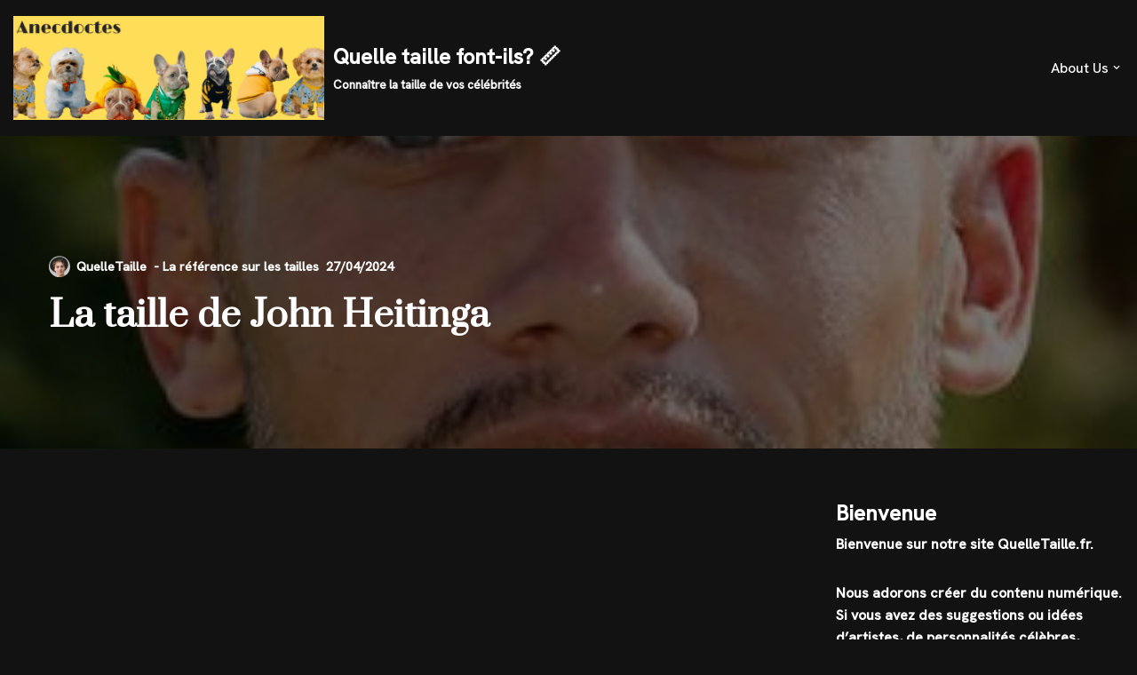

--- FILE ---
content_type: text/html; charset=UTF-8
request_url: https://quelletaille.fr/taille-john-heitinga/
body_size: 27433
content:
<!DOCTYPE html>
<html lang="en-US">

<head>
	
	<meta charset="UTF-8">
	<meta name="viewport" content="width=device-width, initial-scale=1, minimum-scale=1">
	<link rel="profile" href="http://gmpg.org/xfn/11">
			<link rel="pingback" href="https://quelletaille.fr/xmlrpc.php">
		<meta name='robots' content='index, follow, max-image-preview:large, max-snippet:-1, max-video-preview:-1' />

	<!-- This site is optimized with the Yoast SEO plugin v26.7 - https://yoast.com/wordpress/plugins/seo/ -->
	<title>La taille de John Heitinga - Quelle taille font-ils? 📏</title>
	<link rel="canonical" href="https://quelletaille.fr/taille-john-heitinga/" />
	<meta property="og:locale" content="en_US" />
	<meta property="og:type" content="article" />
	<meta property="og:title" content="La taille de John Heitinga - Quelle taille font-ils? 📏" />
	<meta property="og:description" content="John Heitinga est un ancien footballeur néerlandais, né le 15 novembre 1983 à Alphen aan den Rijn. Mesurant 1.80 m, il a évolué au poste de défenseur central dans de nombreux clubs de renom tels que l&#039;Ajax Amsterdam et l&#039;Everton FC. Sa taille imposante lui conférait un avantage physique indéniable sur le terrain." />
	<meta property="og:url" content="https://quelletaille.fr/taille-john-heitinga/" />
	<meta property="og:site_name" content="Quelle taille font-ils? 📏" />
	<meta property="article:published_time" content="2024-04-27T16:14:57+00:00" />
	<meta property="og:image" content="https://quelletaille.fr/wp-content/uploads/2024/04/taille-john-heitinga-Image.jpg" />
	<meta property="og:image:width" content="300" />
	<meta property="og:image:height" content="390" />
	<meta property="og:image:type" content="image/jpeg" />
	<meta name="author" content="QuelleTaille" />
	<meta name="twitter:card" content="summary_large_image" />
	<meta name="twitter:label1" content="Written by" />
	<meta name="twitter:data1" content="QuelleTaille" />
	<meta name="twitter:label2" content="Est. reading time" />
	<meta name="twitter:data2" content="5 minutes" />
	<script type="application/ld+json" class="yoast-schema-graph">{"@context":"https://schema.org","@graph":[{"@type":"Article","@id":"https://quelletaille.fr/taille-john-heitinga/#article","isPartOf":{"@id":"https://quelletaille.fr/taille-john-heitinga/"},"author":{"name":"QuelleTaille","@id":"https://quelletaille.fr/#/schema/person/6c23a2eb6aea1a8419638f4783977cdf"},"headline":"La taille de John Heitinga","datePublished":"2024-04-27T16:14:57+00:00","mainEntityOfPage":{"@id":"https://quelletaille.fr/taille-john-heitinga/"},"wordCount":964,"publisher":{"@id":"https://quelletaille.fr/#organization"},"image":{"@id":"https://quelletaille.fr/taille-john-heitinga/#primaryimage"},"thumbnailUrl":"https://quelletaille.fr/wp-content/uploads/2024/04/taille-john-heitinga-Image.jpg","keywords":["#Personnalité"],"articleSection":["#Personnalité"],"inLanguage":"en-US"},{"@type":"WebPage","@id":"https://quelletaille.fr/taille-john-heitinga/","url":"https://quelletaille.fr/taille-john-heitinga/","name":"La taille de John Heitinga - Quelle taille font-ils? 📏","isPartOf":{"@id":"https://quelletaille.fr/#website"},"primaryImageOfPage":{"@id":"https://quelletaille.fr/taille-john-heitinga/#primaryimage"},"image":{"@id":"https://quelletaille.fr/taille-john-heitinga/#primaryimage"},"thumbnailUrl":"https://quelletaille.fr/wp-content/uploads/2024/04/taille-john-heitinga-Image.jpg","datePublished":"2024-04-27T16:14:57+00:00","breadcrumb":{"@id":"https://quelletaille.fr/taille-john-heitinga/#breadcrumb"},"inLanguage":"en-US","potentialAction":[{"@type":"ReadAction","target":["https://quelletaille.fr/taille-john-heitinga/"]}]},{"@type":"ImageObject","inLanguage":"en-US","@id":"https://quelletaille.fr/taille-john-heitinga/#primaryimage","url":"https://quelletaille.fr/wp-content/uploads/2024/04/taille-john-heitinga-Image.jpg","contentUrl":"https://quelletaille.fr/wp-content/uploads/2024/04/taille-john-heitinga-Image.jpg","width":300,"height":390},{"@type":"BreadcrumbList","@id":"https://quelletaille.fr/taille-john-heitinga/#breadcrumb","itemListElement":[{"@type":"ListItem","position":1,"name":"Accueil","item":"https://quelletaille.fr/"},{"@type":"ListItem","position":2,"name":"La taille de John Heitinga"}]},{"@type":"WebSite","@id":"https://quelletaille.fr/#website","url":"https://quelletaille.fr/","name":"Quelle taille font-ils? 📏","description":"Connaître la taille de vos célébrités","publisher":{"@id":"https://quelletaille.fr/#organization"},"potentialAction":[{"@type":"SearchAction","target":{"@type":"EntryPoint","urlTemplate":"https://quelletaille.fr/?s={search_term_string}"},"query-input":{"@type":"PropertyValueSpecification","valueRequired":true,"valueName":"search_term_string"}}],"inLanguage":"en-US"},{"@type":"Organization","@id":"https://quelletaille.fr/#organization","name":"Quelle taille font-ils? 📏","url":"https://quelletaille.fr/","logo":{"@type":"ImageObject","inLanguage":"en-US","@id":"https://quelletaille.fr/#/schema/logo/image/","url":"https://quelletaille.fr/wp-content/uploads/2021/12/cropped-la-taille-des-celebrites-4-1.png","contentUrl":"https://quelletaille.fr/wp-content/uploads/2021/12/cropped-la-taille-des-celebrites-4-1.png","width":2100,"height":700,"caption":"Quelle taille font-ils? 📏"},"image":{"@id":"https://quelletaille.fr/#/schema/logo/image/"}},{"@type":"Person","@id":"https://quelletaille.fr/#/schema/person/6c23a2eb6aea1a8419638f4783977cdf","name":"QuelleTaille","image":{"@type":"ImageObject","inLanguage":"en-US","@id":"https://quelletaille.fr/#/schema/person/image/","url":"https://secure.gravatar.com/avatar/3e898233b3eb69a97358b39bf92c15dd689b970870c376491e9006ebcabda3e6?s=96&d=identicon&r=g","contentUrl":"https://secure.gravatar.com/avatar/3e898233b3eb69a97358b39bf92c15dd689b970870c376491e9006ebcabda3e6?s=96&d=identicon&r=g","caption":"QuelleTaille"},"sameAs":["https://quelletaille.fr"],"url":"https://quelletaille.fr/author/quelletaille2020/"}]}</script>
	<!-- / Yoast SEO plugin. -->


<link rel='dns-prefetch' href='//fonts.googleapis.com' />
<link rel='dns-prefetch' href='//www.googletagmanager.com' />
<link rel="alternate" type="application/rss+xml" title="Quelle taille font-ils? 📏 &raquo; Feed" href="https://quelletaille.fr/feed/" />
<link rel="alternate" type="application/rss+xml" title="Quelle taille font-ils? 📏 &raquo; Comments Feed" href="https://quelletaille.fr/comments/feed/" />
<script id="wpp-js" src="https://quelletaille.fr/wp-content/plugins/wordpress-popular-posts/assets/js/wpp.min.js?ver=7.3.6" data-sampling="0" data-sampling-rate="100" data-api-url="https://quelletaille.fr/wp-json/wordpress-popular-posts" data-post-id="136526" data-token="50a1a20fb0" data-lang="0" data-debug="0"></script>
<link rel="alternate" type="application/rss+xml" title="Quelle taille font-ils? 📏 &raquo; La taille de John Heitinga Comments Feed" href="https://quelletaille.fr/taille-john-heitinga/feed/" />
<link rel="alternate" title="oEmbed (JSON)" type="application/json+oembed" href="https://quelletaille.fr/wp-json/oembed/1.0/embed?url=https%3A%2F%2Fquelletaille.fr%2Ftaille-john-heitinga%2F" />
<link rel="alternate" title="oEmbed (XML)" type="text/xml+oembed" href="https://quelletaille.fr/wp-json/oembed/1.0/embed?url=https%3A%2F%2Fquelletaille.fr%2Ftaille-john-heitinga%2F&#038;format=xml" />
<style id='wp-img-auto-sizes-contain-inline-css'>
img:is([sizes=auto i],[sizes^="auto," i]){contain-intrinsic-size:3000px 1500px}
/*# sourceURL=wp-img-auto-sizes-contain-inline-css */
</style>
<style id='wp-emoji-styles-inline-css'>

	img.wp-smiley, img.emoji {
		display: inline !important;
		border: none !important;
		box-shadow: none !important;
		height: 1em !important;
		width: 1em !important;
		margin: 0 0.07em !important;
		vertical-align: -0.1em !important;
		background: none !important;
		padding: 0 !important;
	}
/*# sourceURL=wp-emoji-styles-inline-css */
</style>
<link rel='stylesheet' id='wp-block-library-css' href='https://quelletaille.fr/wp-includes/css/dist/block-library/style.min.css?ver=6.9' media='all' />
<style id='classic-theme-styles-inline-css'>
/*! This file is auto-generated */
.wp-block-button__link{color:#fff;background-color:#32373c;border-radius:9999px;box-shadow:none;text-decoration:none;padding:calc(.667em + 2px) calc(1.333em + 2px);font-size:1.125em}.wp-block-file__button{background:#32373c;color:#fff;text-decoration:none}
/*# sourceURL=/wp-includes/css/classic-themes.min.css */
</style>
<style id='global-styles-inline-css'>
:root{--wp--preset--aspect-ratio--square: 1;--wp--preset--aspect-ratio--4-3: 4/3;--wp--preset--aspect-ratio--3-4: 3/4;--wp--preset--aspect-ratio--3-2: 3/2;--wp--preset--aspect-ratio--2-3: 2/3;--wp--preset--aspect-ratio--16-9: 16/9;--wp--preset--aspect-ratio--9-16: 9/16;--wp--preset--color--black: #000000;--wp--preset--color--cyan-bluish-gray: #abb8c3;--wp--preset--color--white: #ffffff;--wp--preset--color--pale-pink: #f78da7;--wp--preset--color--vivid-red: #cf2e2e;--wp--preset--color--luminous-vivid-orange: #ff6900;--wp--preset--color--luminous-vivid-amber: #fcb900;--wp--preset--color--light-green-cyan: #7bdcb5;--wp--preset--color--vivid-green-cyan: #00d084;--wp--preset--color--pale-cyan-blue: #8ed1fc;--wp--preset--color--vivid-cyan-blue: #0693e3;--wp--preset--color--vivid-purple: #9b51e0;--wp--preset--color--neve-link-color: var(--nv-primary-accent);--wp--preset--color--neve-link-hover-color: var(--nv-secondary-accent);--wp--preset--color--nv-site-bg: var(--nv-site-bg);--wp--preset--color--nv-light-bg: var(--nv-light-bg);--wp--preset--color--nv-dark-bg: var(--nv-dark-bg);--wp--preset--color--neve-text-color: var(--nv-text-color);--wp--preset--color--nv-text-dark-bg: var(--nv-text-dark-bg);--wp--preset--color--nv-c-1: var(--nv-c-1);--wp--preset--color--nv-c-2: var(--nv-c-2);--wp--preset--gradient--vivid-cyan-blue-to-vivid-purple: linear-gradient(135deg,rgb(6,147,227) 0%,rgb(155,81,224) 100%);--wp--preset--gradient--light-green-cyan-to-vivid-green-cyan: linear-gradient(135deg,rgb(122,220,180) 0%,rgb(0,208,130) 100%);--wp--preset--gradient--luminous-vivid-amber-to-luminous-vivid-orange: linear-gradient(135deg,rgb(252,185,0) 0%,rgb(255,105,0) 100%);--wp--preset--gradient--luminous-vivid-orange-to-vivid-red: linear-gradient(135deg,rgb(255,105,0) 0%,rgb(207,46,46) 100%);--wp--preset--gradient--very-light-gray-to-cyan-bluish-gray: linear-gradient(135deg,rgb(238,238,238) 0%,rgb(169,184,195) 100%);--wp--preset--gradient--cool-to-warm-spectrum: linear-gradient(135deg,rgb(74,234,220) 0%,rgb(151,120,209) 20%,rgb(207,42,186) 40%,rgb(238,44,130) 60%,rgb(251,105,98) 80%,rgb(254,248,76) 100%);--wp--preset--gradient--blush-light-purple: linear-gradient(135deg,rgb(255,206,236) 0%,rgb(152,150,240) 100%);--wp--preset--gradient--blush-bordeaux: linear-gradient(135deg,rgb(254,205,165) 0%,rgb(254,45,45) 50%,rgb(107,0,62) 100%);--wp--preset--gradient--luminous-dusk: linear-gradient(135deg,rgb(255,203,112) 0%,rgb(199,81,192) 50%,rgb(65,88,208) 100%);--wp--preset--gradient--pale-ocean: linear-gradient(135deg,rgb(255,245,203) 0%,rgb(182,227,212) 50%,rgb(51,167,181) 100%);--wp--preset--gradient--electric-grass: linear-gradient(135deg,rgb(202,248,128) 0%,rgb(113,206,126) 100%);--wp--preset--gradient--midnight: linear-gradient(135deg,rgb(2,3,129) 0%,rgb(40,116,252) 100%);--wp--preset--font-size--small: 13px;--wp--preset--font-size--medium: 20px;--wp--preset--font-size--large: 36px;--wp--preset--font-size--x-large: 42px;--wp--preset--spacing--20: 0.44rem;--wp--preset--spacing--30: 0.67rem;--wp--preset--spacing--40: 1rem;--wp--preset--spacing--50: 1.5rem;--wp--preset--spacing--60: 2.25rem;--wp--preset--spacing--70: 3.38rem;--wp--preset--spacing--80: 5.06rem;--wp--preset--shadow--natural: 6px 6px 9px rgba(0, 0, 0, 0.2);--wp--preset--shadow--deep: 12px 12px 50px rgba(0, 0, 0, 0.4);--wp--preset--shadow--sharp: 6px 6px 0px rgba(0, 0, 0, 0.2);--wp--preset--shadow--outlined: 6px 6px 0px -3px rgb(255, 255, 255), 6px 6px rgb(0, 0, 0);--wp--preset--shadow--crisp: 6px 6px 0px rgb(0, 0, 0);}:where(.is-layout-flex){gap: 0.5em;}:where(.is-layout-grid){gap: 0.5em;}body .is-layout-flex{display: flex;}.is-layout-flex{flex-wrap: wrap;align-items: center;}.is-layout-flex > :is(*, div){margin: 0;}body .is-layout-grid{display: grid;}.is-layout-grid > :is(*, div){margin: 0;}:where(.wp-block-columns.is-layout-flex){gap: 2em;}:where(.wp-block-columns.is-layout-grid){gap: 2em;}:where(.wp-block-post-template.is-layout-flex){gap: 1.25em;}:where(.wp-block-post-template.is-layout-grid){gap: 1.25em;}.has-black-color{color: var(--wp--preset--color--black) !important;}.has-cyan-bluish-gray-color{color: var(--wp--preset--color--cyan-bluish-gray) !important;}.has-white-color{color: var(--wp--preset--color--white) !important;}.has-pale-pink-color{color: var(--wp--preset--color--pale-pink) !important;}.has-vivid-red-color{color: var(--wp--preset--color--vivid-red) !important;}.has-luminous-vivid-orange-color{color: var(--wp--preset--color--luminous-vivid-orange) !important;}.has-luminous-vivid-amber-color{color: var(--wp--preset--color--luminous-vivid-amber) !important;}.has-light-green-cyan-color{color: var(--wp--preset--color--light-green-cyan) !important;}.has-vivid-green-cyan-color{color: var(--wp--preset--color--vivid-green-cyan) !important;}.has-pale-cyan-blue-color{color: var(--wp--preset--color--pale-cyan-blue) !important;}.has-vivid-cyan-blue-color{color: var(--wp--preset--color--vivid-cyan-blue) !important;}.has-vivid-purple-color{color: var(--wp--preset--color--vivid-purple) !important;}.has-neve-link-color-color{color: var(--wp--preset--color--neve-link-color) !important;}.has-neve-link-hover-color-color{color: var(--wp--preset--color--neve-link-hover-color) !important;}.has-nv-site-bg-color{color: var(--wp--preset--color--nv-site-bg) !important;}.has-nv-light-bg-color{color: var(--wp--preset--color--nv-light-bg) !important;}.has-nv-dark-bg-color{color: var(--wp--preset--color--nv-dark-bg) !important;}.has-neve-text-color-color{color: var(--wp--preset--color--neve-text-color) !important;}.has-nv-text-dark-bg-color{color: var(--wp--preset--color--nv-text-dark-bg) !important;}.has-nv-c-1-color{color: var(--wp--preset--color--nv-c-1) !important;}.has-nv-c-2-color{color: var(--wp--preset--color--nv-c-2) !important;}.has-black-background-color{background-color: var(--wp--preset--color--black) !important;}.has-cyan-bluish-gray-background-color{background-color: var(--wp--preset--color--cyan-bluish-gray) !important;}.has-white-background-color{background-color: var(--wp--preset--color--white) !important;}.has-pale-pink-background-color{background-color: var(--wp--preset--color--pale-pink) !important;}.has-vivid-red-background-color{background-color: var(--wp--preset--color--vivid-red) !important;}.has-luminous-vivid-orange-background-color{background-color: var(--wp--preset--color--luminous-vivid-orange) !important;}.has-luminous-vivid-amber-background-color{background-color: var(--wp--preset--color--luminous-vivid-amber) !important;}.has-light-green-cyan-background-color{background-color: var(--wp--preset--color--light-green-cyan) !important;}.has-vivid-green-cyan-background-color{background-color: var(--wp--preset--color--vivid-green-cyan) !important;}.has-pale-cyan-blue-background-color{background-color: var(--wp--preset--color--pale-cyan-blue) !important;}.has-vivid-cyan-blue-background-color{background-color: var(--wp--preset--color--vivid-cyan-blue) !important;}.has-vivid-purple-background-color{background-color: var(--wp--preset--color--vivid-purple) !important;}.has-neve-link-color-background-color{background-color: var(--wp--preset--color--neve-link-color) !important;}.has-neve-link-hover-color-background-color{background-color: var(--wp--preset--color--neve-link-hover-color) !important;}.has-nv-site-bg-background-color{background-color: var(--wp--preset--color--nv-site-bg) !important;}.has-nv-light-bg-background-color{background-color: var(--wp--preset--color--nv-light-bg) !important;}.has-nv-dark-bg-background-color{background-color: var(--wp--preset--color--nv-dark-bg) !important;}.has-neve-text-color-background-color{background-color: var(--wp--preset--color--neve-text-color) !important;}.has-nv-text-dark-bg-background-color{background-color: var(--wp--preset--color--nv-text-dark-bg) !important;}.has-nv-c-1-background-color{background-color: var(--wp--preset--color--nv-c-1) !important;}.has-nv-c-2-background-color{background-color: var(--wp--preset--color--nv-c-2) !important;}.has-black-border-color{border-color: var(--wp--preset--color--black) !important;}.has-cyan-bluish-gray-border-color{border-color: var(--wp--preset--color--cyan-bluish-gray) !important;}.has-white-border-color{border-color: var(--wp--preset--color--white) !important;}.has-pale-pink-border-color{border-color: var(--wp--preset--color--pale-pink) !important;}.has-vivid-red-border-color{border-color: var(--wp--preset--color--vivid-red) !important;}.has-luminous-vivid-orange-border-color{border-color: var(--wp--preset--color--luminous-vivid-orange) !important;}.has-luminous-vivid-amber-border-color{border-color: var(--wp--preset--color--luminous-vivid-amber) !important;}.has-light-green-cyan-border-color{border-color: var(--wp--preset--color--light-green-cyan) !important;}.has-vivid-green-cyan-border-color{border-color: var(--wp--preset--color--vivid-green-cyan) !important;}.has-pale-cyan-blue-border-color{border-color: var(--wp--preset--color--pale-cyan-blue) !important;}.has-vivid-cyan-blue-border-color{border-color: var(--wp--preset--color--vivid-cyan-blue) !important;}.has-vivid-purple-border-color{border-color: var(--wp--preset--color--vivid-purple) !important;}.has-neve-link-color-border-color{border-color: var(--wp--preset--color--neve-link-color) !important;}.has-neve-link-hover-color-border-color{border-color: var(--wp--preset--color--neve-link-hover-color) !important;}.has-nv-site-bg-border-color{border-color: var(--wp--preset--color--nv-site-bg) !important;}.has-nv-light-bg-border-color{border-color: var(--wp--preset--color--nv-light-bg) !important;}.has-nv-dark-bg-border-color{border-color: var(--wp--preset--color--nv-dark-bg) !important;}.has-neve-text-color-border-color{border-color: var(--wp--preset--color--neve-text-color) !important;}.has-nv-text-dark-bg-border-color{border-color: var(--wp--preset--color--nv-text-dark-bg) !important;}.has-nv-c-1-border-color{border-color: var(--wp--preset--color--nv-c-1) !important;}.has-nv-c-2-border-color{border-color: var(--wp--preset--color--nv-c-2) !important;}.has-vivid-cyan-blue-to-vivid-purple-gradient-background{background: var(--wp--preset--gradient--vivid-cyan-blue-to-vivid-purple) !important;}.has-light-green-cyan-to-vivid-green-cyan-gradient-background{background: var(--wp--preset--gradient--light-green-cyan-to-vivid-green-cyan) !important;}.has-luminous-vivid-amber-to-luminous-vivid-orange-gradient-background{background: var(--wp--preset--gradient--luminous-vivid-amber-to-luminous-vivid-orange) !important;}.has-luminous-vivid-orange-to-vivid-red-gradient-background{background: var(--wp--preset--gradient--luminous-vivid-orange-to-vivid-red) !important;}.has-very-light-gray-to-cyan-bluish-gray-gradient-background{background: var(--wp--preset--gradient--very-light-gray-to-cyan-bluish-gray) !important;}.has-cool-to-warm-spectrum-gradient-background{background: var(--wp--preset--gradient--cool-to-warm-spectrum) !important;}.has-blush-light-purple-gradient-background{background: var(--wp--preset--gradient--blush-light-purple) !important;}.has-blush-bordeaux-gradient-background{background: var(--wp--preset--gradient--blush-bordeaux) !important;}.has-luminous-dusk-gradient-background{background: var(--wp--preset--gradient--luminous-dusk) !important;}.has-pale-ocean-gradient-background{background: var(--wp--preset--gradient--pale-ocean) !important;}.has-electric-grass-gradient-background{background: var(--wp--preset--gradient--electric-grass) !important;}.has-midnight-gradient-background{background: var(--wp--preset--gradient--midnight) !important;}.has-small-font-size{font-size: var(--wp--preset--font-size--small) !important;}.has-medium-font-size{font-size: var(--wp--preset--font-size--medium) !important;}.has-large-font-size{font-size: var(--wp--preset--font-size--large) !important;}.has-x-large-font-size{font-size: var(--wp--preset--font-size--x-large) !important;}
:where(.wp-block-post-template.is-layout-flex){gap: 1.25em;}:where(.wp-block-post-template.is-layout-grid){gap: 1.25em;}
:where(.wp-block-term-template.is-layout-flex){gap: 1.25em;}:where(.wp-block-term-template.is-layout-grid){gap: 1.25em;}
:where(.wp-block-columns.is-layout-flex){gap: 2em;}:where(.wp-block-columns.is-layout-grid){gap: 2em;}
:root :where(.wp-block-pullquote){font-size: 1.5em;line-height: 1.6;}
/*# sourceURL=global-styles-inline-css */
</style>
<link rel='stylesheet' id='wordpress-popular-posts-css-css' href='https://quelletaille.fr/wp-content/plugins/wordpress-popular-posts/assets/css/wpp.css?ver=7.3.6' media='all' />
<link rel='stylesheet' id='neve-style-css' href='https://quelletaille.fr/wp-content/themes/neve/style-main-new.min.css?ver=4.2.2' media='all' />
<style id='neve-style-inline-css'>
.is-menu-sidebar .header-menu-sidebar { visibility: visible; }.is-menu-sidebar.menu_sidebar_slide_left .header-menu-sidebar { transform: translate3d(0, 0, 0); left: 0; }.is-menu-sidebar.menu_sidebar_slide_right .header-menu-sidebar { transform: translate3d(0, 0, 0); right: 0; }.is-menu-sidebar.menu_sidebar_pull_right .header-menu-sidebar, .is-menu-sidebar.menu_sidebar_pull_left .header-menu-sidebar { transform: translateX(0); }.is-menu-sidebar.menu_sidebar_dropdown .header-menu-sidebar { height: auto; }.is-menu-sidebar.menu_sidebar_dropdown .header-menu-sidebar-inner { max-height: 400px; padding: 20px 0; }.is-menu-sidebar.menu_sidebar_full_canvas .header-menu-sidebar { opacity: 1; }.header-menu-sidebar .menu-item-nav-search:not(.floating) { pointer-events: none; }.header-menu-sidebar .menu-item-nav-search .is-menu-sidebar { pointer-events: unset; }@media screen and (max-width: 960px) { .builder-item.cr .item--inner { --textalign: center; --justify: center; } }
.nv-meta-list li.meta:not(:last-child):after { content:"- La référence sur les tailles" }.nv-meta-list .no-mobile{
			display:none;
		}.nv-meta-list li.last::after{
			content: ""!important;
		}@media (min-width: 769px) {
			.nv-meta-list .no-mobile {
				display: inline-block;
			}
			.nv-meta-list li.last:not(:last-child)::after {
		 		content: "- La référence sur les tailles" !important;
			}
		}
 :root{ --container: 748px;--postwidth:100%; --primarybtnbg: var(--nv-primary-accent); --primarybtnhoverbg: var(--nv-primary-accent); --primarybtncolor: #fff; --secondarybtncolor: var(--nv-primary-accent); --primarybtnhovercolor: #fff; --secondarybtnhovercolor: var(--nv-primary-accent);--primarybtnborderradius:3px;--secondarybtnborderradius:3px;--secondarybtnborderwidth:3px;--btnpadding:13px 15px;--primarybtnpadding:13px 15px;--secondarybtnpadding:calc(13px - 3px) calc(15px - 3px); --bodyfontfamily: "Hanken Grotesk"; --bodyfontsize: 15px; --bodylineheight: 1.6em; --bodyletterspacing: 0px; --bodyfontweight: 600; --bodytexttransform: none; --headingsfontfamily: Prata; --h1fontsize: 36px; --h1fontweight: 700; --h1lineheight: 1.2; --h1letterspacing: 0px; --h1texttransform: none; --h2fontsize: 28px; --h2fontweight: 700; --h2lineheight: 1.3; --h2letterspacing: 0px; --h2texttransform: none; --h3fontsize: 24px; --h3fontweight: 700; --h3lineheight: 1.4; --h3letterspacing: 0px; --h3texttransform: none; --h4fontsize: 20px; --h4fontweight: 700; --h4lineheight: 1.6; --h4letterspacing: 0px; --h4texttransform: none; --h5fontsize: 16px; --h5fontweight: 700; --h5lineheight: 1.6; --h5letterspacing: 0px; --h5texttransform: none; --h6fontsize: 14px; --h6fontweight: 700; --h6lineheight: 1.6; --h6letterspacing: 0px; --h6texttransform: none;--formfieldborderwidth:2px;--formfieldborderradius:3px; --formfieldbgcolor: var(--nv-site-bg); --formfieldbordercolor: #dddddd; --formfieldcolor: var(--nv-text-color);--formfieldpadding:10px 12px; } .nv-index-posts{ --borderradius:0px; } .has-neve-button-color-color{ color: var(--nv-primary-accent)!important; } .has-neve-button-color-background-color{ background-color: var(--nv-primary-accent)!important; } .single-post-container .alignfull > [class*="__inner-container"], .single-post-container .alignwide > [class*="__inner-container"]{ max-width:718px } .nv-meta-list{ --avatarsize: 20px; } .single .nv-meta-list{ --avatarsize: 20px; } .neve-main{ --boxshadow:0 16px 38px -12px rgba(0,0,0,0.56), 0 4px 25px 0 rgba(0,0,0,0.12), 0 8px 10px -5px rgba(0,0,0,0.2); } .nv-post-cover{ --height: 250px;--padding:40px 15px;--justify: flex-start; --textalign: left; --valign: center; } .nv-post-cover .nv-title-meta-wrap, .nv-page-title-wrap, .entry-header{ --textalign: left; } .nv-is-boxed.nv-title-meta-wrap{ --padding:40px 15px; --bgcolor: var(--nv-dark-bg); } .nv-overlay{ --bgcolor: #000000; --opacity: 53; --blendmode: normal; } .nv-is-boxed.nv-comments-wrap{ --padding:20px; } .nv-is-boxed.comment-respond{ --padding:20px; } .single:not(.single-product), .page{ --c-vspace:0 0 0 0;; } .scroll-to-top{ --color: var(--nv-text-dark-bg);--padding:8px 10px; --borderradius: 3px; --bgcolor: var(--nv-primary-accent); --hovercolor: var(--nv-text-dark-bg); --hoverbgcolor: var(--nv-primary-accent);--size:16px; } .global-styled{ --bgcolor: var(--nv-site-bg); } .header-top{ --rowbcolor: var(--nv-light-bg); --color: var(--nv-text-color); --bgcolor: var(--nv-site-bg); } .header-main{ --rowbcolor: var(--nv-light-bg); --color: var(--nv-text-color); --bgcolor: var(--nv-site-bg); } .header-bottom{ --rowbcolor: var(--nv-light-bg); --color: var(--nv-text-color); --bgcolor: var(--nv-site-bg); } .header-menu-sidebar-bg{ --justify: flex-start; --textalign: left;--flexg: 1;--wrapdropdownwidth: auto; --color: var(--nv-text-color); --bgcolor: var(--nv-site-bg); } .header-menu-sidebar{ width: 360px; } .builder-item--logo{ --maxwidth: 120px; --fs: 24px;--padding:10px 0;--margin:0; --textalign: left;--justify: flex-start; } .builder-item--nav-icon,.header-menu-sidebar .close-sidebar-panel .navbar-toggle{ --borderradius:0; } .builder-item--nav-icon{ --label-margin:0 5px 0 0;;--padding:10px 15px;--margin:0; } .builder-item--primary-menu{ --hovercolor: var(--nv-secondary-accent); --hovertextcolor: var(--nv-text-color); --activecolor: var(--nv-primary-accent); --spacing: 20px; --height: 25px;--padding:0;--margin:0; --fontsize: 1em; --lineheight: 1.6; --letterspacing: 0px; --fontweight: 500; --texttransform: none; --iconsize: 1em; } .hfg-is-group.has-primary-menu .inherit-ff{ --inheritedfw: 500; } .footer-top-inner .row{ grid-template-columns:1fr 1fr; --valign: flex-start; } .footer-top{ --rowbcolor: var(--nv-light-bg); --color: var(--nv-text-color); --bgcolor: var(--nv-site-bg); } .footer-main-inner .row{ grid-template-columns:1fr 1fr 1fr; --valign: flex-start; } .footer-main{ --rowbcolor: var(--nv-light-bg); --color: var(--nv-text-color); --bgcolor: var(--nv-site-bg); } .footer-bottom-inner .row{ grid-template-columns:1fr 1fr 1fr; --valign: flex-start; } .footer-bottom{ --rowbcolor: var(--nv-light-bg); --color: var(--nv-text-dark-bg); --bgcolor: var(--nv-dark-bg); } .builder-item--footer-two-widgets{ --padding:0;--margin:0; --textalign: left;--justify: flex-start; } .builder-item--footer-menu{ --hovercolor: var(--nv-primary-accent); --spacing: 20px; --height: 25px;--padding:0;--margin:0; --fontsize: 1em; --lineheight: 1.6; --letterspacing: 0px; --fontweight: 500; --texttransform: none; --iconsize: 1em; --textalign: left;--justify: flex-start; } @media(min-width: 576px){ :root{ --container: 992px;--postwidth:50%;--btnpadding:13px 15px;--primarybtnpadding:13px 15px;--secondarybtnpadding:calc(13px - 3px) calc(15px - 3px); --bodyfontsize: 16px; --bodylineheight: 1.6em; --bodyletterspacing: 0px; --h1fontsize: 38px; --h1lineheight: 1.2; --h1letterspacing: 0px; --h2fontsize: 30px; --h2lineheight: 1.2; --h2letterspacing: 0px; --h3fontsize: 26px; --h3lineheight: 1.4; --h3letterspacing: 0px; --h4fontsize: 22px; --h4lineheight: 1.5; --h4letterspacing: 0px; --h5fontsize: 18px; --h5lineheight: 1.6; --h5letterspacing: 0px; --h6fontsize: 14px; --h6lineheight: 1.6; --h6letterspacing: 0px; } .single-post-container .alignfull > [class*="__inner-container"], .single-post-container .alignwide > [class*="__inner-container"]{ max-width:962px } .nv-meta-list{ --avatarsize: 20px; } .single .nv-meta-list{ --avatarsize: 20px; } .nv-post-cover{ --height: 320px;--padding:60px 30px;--justify: flex-start; --textalign: left; --valign: center; } .nv-post-cover .nv-title-meta-wrap, .nv-page-title-wrap, .entry-header{ --textalign: left; } .nv-is-boxed.nv-title-meta-wrap{ --padding:60px 30px; } .nv-is-boxed.nv-comments-wrap{ --padding:30px; } .nv-is-boxed.comment-respond{ --padding:30px; } .single:not(.single-product), .page{ --c-vspace:0 0 0 0;; } .scroll-to-top{ --padding:8px 10px;--size:16px; } .header-menu-sidebar-bg{ --justify: flex-start; --textalign: left;--flexg: 1;--wrapdropdownwidth: auto; } .header-menu-sidebar{ width: 360px; } .builder-item--logo{ --maxwidth: 120px; --fs: 24px;--padding:10px 0;--margin:0; --textalign: left;--justify: flex-start; } .builder-item--nav-icon{ --label-margin:0 5px 0 0;;--padding:10px 15px;--margin:0; } .builder-item--primary-menu{ --spacing: 20px; --height: 25px;--padding:0;--margin:0; --fontsize: 1em; --lineheight: 1.6; --letterspacing: 0px; --iconsize: 1em; } .builder-item--footer-two-widgets{ --padding:0;--margin:0; --textalign: left;--justify: flex-start; } .builder-item--footer-menu{ --spacing: 20px; --height: 25px;--padding:0;--margin:0; --fontsize: 1em; --lineheight: 1.6; --letterspacing: 0px; --iconsize: 1em; --textalign: left;--justify: flex-start; } }@media(min-width: 960px){ :root{ --container: 1433px;--postwidth:25%;--btnpadding:13px 15px;--primarybtnpadding:13px 15px;--secondarybtnpadding:calc(13px - 3px) calc(15px - 3px); --bodyfontsize: 16px; --bodylineheight: 1.6em; --bodyletterspacing: 0px; --h1fontsize: 40px; --h1lineheight: 1.1; --h1letterspacing: 0px; --h2fontsize: 32px; --h2lineheight: 1.2; --h2letterspacing: 0px; --h3fontsize: 28px; --h3lineheight: 1.4; --h3letterspacing: 0px; --h4fontsize: 24px; --h4lineheight: 1.5; --h4letterspacing: 0px; --h5fontsize: 20px; --h5lineheight: 1.6; --h5letterspacing: 0px; --h6fontsize: 16px; --h6lineheight: 1.6; --h6letterspacing: 0px; } body:not(.single):not(.archive):not(.blog):not(.search):not(.error404) .neve-main > .container .col, body.post-type-archive-course .neve-main > .container .col, body.post-type-archive-llms_membership .neve-main > .container .col{ max-width: 100%; } body:not(.single):not(.archive):not(.blog):not(.search):not(.error404) .nv-sidebar-wrap, body.post-type-archive-course .nv-sidebar-wrap, body.post-type-archive-llms_membership .nv-sidebar-wrap{ max-width: 0%; } .neve-main > .archive-container .nv-index-posts.col{ max-width: 75%; } .neve-main > .archive-container .nv-sidebar-wrap{ max-width: 25%; } .neve-main > .single-post-container .nv-single-post-wrap.col{ max-width: 70%; } .single-post-container .alignfull > [class*="__inner-container"], .single-post-container .alignwide > [class*="__inner-container"]{ max-width:973px } .container-fluid.single-post-container .alignfull > [class*="__inner-container"], .container-fluid.single-post-container .alignwide > [class*="__inner-container"]{ max-width:calc(70% + 15px) } .neve-main > .single-post-container .nv-sidebar-wrap{ max-width: 30%; } .nv-meta-list{ --avatarsize: 20px; } .single .nv-meta-list{ --avatarsize: 24px; } .nv-post-cover{ --height: 352px;--padding:60px 40px;--justify: flex-start; --textalign: left; --valign: center; } .nv-post-cover .nv-title-meta-wrap, .nv-page-title-wrap, .entry-header{ --textalign: left; } .nv-is-boxed.nv-title-meta-wrap{ --padding:60px 40px; } .nv-is-boxed.nv-comments-wrap{ --padding:40px; } .nv-is-boxed.comment-respond{ --padding:40px; } .single:not(.single-product), .page{ --c-vspace:0 0 0 0;; } .scroll-to-top{ --padding:8px 10px;--size:16px; } .header-menu-sidebar-bg{ --justify: flex-start; --textalign: left;--flexg: 1;--wrapdropdownwidth: auto; } .header-menu-sidebar{ width: 360px; } .builder-item--logo{ --maxwidth: 350px; --fs: 24px;--padding:10px 0;--margin:0; --textalign: left;--justify: flex-start; } .builder-item--nav-icon{ --label-margin:0 5px 0 0;;--padding:10px 15px;--margin:0; } .builder-item--primary-menu{ --spacing: 20px; --height: 25px;--padding:0;--margin:0; --fontsize: 1em; --lineheight: 1.6; --letterspacing: 0px; --iconsize: 1em; } .builder-item--footer-two-widgets{ --padding:0;--margin:0; --textalign: left;--justify: flex-start; } .builder-item--footer-menu{ --spacing: 20px; --height: 25px;--padding:0;--margin:0; --fontsize: 1em; --lineheight: 1.6; --letterspacing: 0px; --iconsize: 1em; --textalign: left;--justify: flex-start; } }.nv-content-wrap .elementor a:not(.button):not(.wp-block-file__button){ text-decoration: none; }.scroll-to-top {right: 20px; border: none; position: fixed; bottom: 30px; display: none; opacity: 0; visibility: hidden; transition: opacity 0.3s ease-in-out, visibility 0.3s ease-in-out; align-items: center; justify-content: center; z-index: 999; } @supports (-webkit-overflow-scrolling: touch) { .scroll-to-top { bottom: 74px; } } .scroll-to-top.image { background-position: center; } .scroll-to-top .scroll-to-top-image { width: 100%; height: 100%; } .scroll-to-top .scroll-to-top-label { margin: 0; padding: 5px; } .scroll-to-top:hover { text-decoration: none; } .scroll-to-top.scroll-to-top-left {left: 20px; right: unset;} .scroll-to-top.scroll-show-mobile { display: flex; } @media (min-width: 960px) { .scroll-to-top { display: flex; } }.scroll-to-top { color: var(--color); padding: var(--padding); border-radius: var(--borderradius); background: var(--bgcolor); } .scroll-to-top:hover, .scroll-to-top:focus { color: var(--hovercolor); background: var(--hoverbgcolor); } .scroll-to-top-icon, .scroll-to-top.image .scroll-to-top-image { width: var(--size); height: var(--size); } .scroll-to-top-image { background-image: var(--bgimage); background-size: cover; }:root{--nv-primary-accent:#00c2ff;--nv-secondary-accent:#00c2ff;--nv-site-bg:#121212;--nv-light-bg:#1a1a1a;--nv-dark-bg:#000000;--nv-text-color:#ffffff;--nv-text-dark-bg:#ffffff;--nv-c-1:#198754;--nv-c-2:#be574b;--nv-fallback-ff:Impact, Charcoal, sans-serif;}
:root{--e-global-color-nvprimaryaccent:#00c2ff;--e-global-color-nvsecondaryaccent:#00c2ff;--e-global-color-nvsitebg:#121212;--e-global-color-nvlightbg:#1a1a1a;--e-global-color-nvdarkbg:#000000;--e-global-color-nvtextcolor:#ffffff;--e-global-color-nvtextdarkbg:#ffffff;--e-global-color-nvc1:#198754;--e-global-color-nvc2:#be574b;}
/*# sourceURL=neve-style-inline-css */
</style>
<link rel='stylesheet' id='neve-google-font-hanken-grotesk-css' href='//fonts.googleapis.com/css?family=Hanken+Grotesk%3A400%2C500&#038;display=swap&#038;ver=4.2.2' media='all' />
<link rel='stylesheet' id='neve-google-font-prata-css' href='//fonts.googleapis.com/css?family=Prata%3A600%2C400%2C700&#038;display=swap&#038;ver=4.2.2' media='all' />
<link rel="https://api.w.org/" href="https://quelletaille.fr/wp-json/" /><link rel="alternate" title="JSON" type="application/json" href="https://quelletaille.fr/wp-json/wp/v2/posts/136526" /><link rel="EditURI" type="application/rsd+xml" title="RSD" href="https://quelletaille.fr/xmlrpc.php?rsd" />
<meta name="generator" content="WordPress 6.9" />
<link rel='shortlink' href='https://quelletaille.fr/?p=136526' />
<meta name="generator" content="Site Kit by Google 1.168.0" />            <style id="wpp-loading-animation-styles">@-webkit-keyframes bgslide{from{background-position-x:0}to{background-position-x:-200%}}@keyframes bgslide{from{background-position-x:0}to{background-position-x:-200%}}.wpp-widget-block-placeholder,.wpp-shortcode-placeholder{margin:0 auto;width:60px;height:3px;background:#dd3737;background:linear-gradient(90deg,#dd3737 0%,#571313 10%,#dd3737 100%);background-size:200% auto;border-radius:3px;-webkit-animation:bgslide 1s infinite linear;animation:bgslide 1s infinite linear}</style>
            <meta name="generator" content="Elementor 3.34.1; features: additional_custom_breakpoints; settings: css_print_method-external, google_font-enabled, font_display-auto">
			<style>
				.e-con.e-parent:nth-of-type(n+4):not(.e-lazyloaded):not(.e-no-lazyload),
				.e-con.e-parent:nth-of-type(n+4):not(.e-lazyloaded):not(.e-no-lazyload) * {
					background-image: none !important;
				}
				@media screen and (max-height: 1024px) {
					.e-con.e-parent:nth-of-type(n+3):not(.e-lazyloaded):not(.e-no-lazyload),
					.e-con.e-parent:nth-of-type(n+3):not(.e-lazyloaded):not(.e-no-lazyload) * {
						background-image: none !important;
					}
				}
				@media screen and (max-height: 640px) {
					.e-con.e-parent:nth-of-type(n+2):not(.e-lazyloaded):not(.e-no-lazyload),
					.e-con.e-parent:nth-of-type(n+2):not(.e-lazyloaded):not(.e-no-lazyload) * {
						background-image: none !important;
					}
				}
			</style>
			<link rel="icon" href="https://quelletaille.fr/wp-content/uploads/2024/02/cropped-png-transparent-check-complete-done-green-success-valid-greenline-icon-32x32.png" sizes="32x32" />
<link rel="icon" href="https://quelletaille.fr/wp-content/uploads/2024/02/cropped-png-transparent-check-complete-done-green-success-valid-greenline-icon-192x192.png" sizes="192x192" />
<link rel="apple-touch-icon" href="https://quelletaille.fr/wp-content/uploads/2024/02/cropped-png-transparent-check-complete-done-green-success-valid-greenline-icon-180x180.png" />
<meta name="msapplication-TileImage" content="https://quelletaille.fr/wp-content/uploads/2024/02/cropped-png-transparent-check-complete-done-green-success-valid-greenline-icon-270x270.png" />
		<style id="wp-custom-css">
			.neve-main {
--boxshadow: 0 16px 38px -12px rgba(255, 255, 255, 0.56), 0 4px 25px 0 rgba(255, 255, 255, 0.12), 0 8px 10px -5px rgba(255, 255, 255, 0.2);
	}
	

.nv-post-thumbnail-wrap img:not(.photo), .nv-post-thumbnail-wrap>a {
	 border-radius: 25px;
}

















/* Card Profile CSS*/




 .card-wrapper {
     height: 540px;
     border-radius: 10px;
     padding: 20px;
     
     box-shadow: 0 8px 40px rgba(0, 0, 0, 0.2);
     width: 40%;
     height: 75vh;
     display: flex;
     background: #dddddd;
     align-items: center;
     flex-direction: column;
     justify-content: center;
     font-family: "Open Sans", sans-serif;
     font-size: 100%;
     top: 0;
     bottom: 0;
     left: 0;
     right: 0;
     margin: auto;
	   margin-bottom: 6em;
	   margin-top: 2em;
	   padding-top: 6em;
		 padding-bottom: 12em;
	 
	 
}
 .card-wrapper .card-top-card-icons i {
     color: #080911;
}
 .card-wrapper .card-top-card-icons i:nth-of-type(1) {
     float: left;
}
 .card-wrapper .card-top-card-icons i:nth-of-type(2) {
     float: right;
}
 .card-wrapper .card-top-card-icons i:nth-of-type(3) {
     float: right;
     padding-right: 0.8em;
}
 .card-wrapper .card-profile {
     margin-top: 2.2em;
     position: relative;
}
 .card-wrapper .card-profile:after {
     width: 100%;
     height: 1px;
     content: " ";
     display: block;
     margin-top: 1.3em;
     background: #e9eff6;
}
 .card-wrapper .card-profile .check {
     position: absolute;
     right: 5em;
     bottom: 12.7em;
}
 .card-wrapper .card-profile .check i {
     color: #fff;
     width: 20px;
     height: 20px;
     font-size: 12px;
     line-height: 20px;
     text-align: center;
     border-radius: 100%;
     background: linear-gradient(to bottom right, #c90a6d, #ff48a0);
}
 .card-wrapper .card-profile .card-thumbnail {
     width: 124px;
     height: 124px;
     display: flex;
     margin: 0 auto 1.5em;
     border-radius: 100%;
     box-shadow: 0 13px 26px rgba(0, 0, 0, 0.2), 0 3px 6px rgba(0, 0, 0, 0.2);
     object-fit: cover;
	 
	 
}
 .card-wrapper .card-profile .card-name {
     color: #2d354a;
     font-size: 24px;
     font-weight: 600;
     text-align: center;
	    margin: 0;
      padding: 0;
       box-sizing: border-box;
}
 .card-wrapper .card-profile .card-title {
     color: #7c8097;
     font-size: 0.75em;
     font-weight: 900;
     text-align: center;
     padding: 0.2em 0 0.1em;
     letter-spacing: 1.5px;
     text-transform: uppercase;
	 
	 
}
 .card-wrapper .card-profile .card-description {
     color: #080911;
     font-size: 14px;
     font-weight: 900;
     text-align: center;
     margin-bottom: 1em;
	 
}
 .card-wrapper .card-profile .card-btn {
     color: #fff;
     width: 130px;
     outline: none;
     border: none;
     display: block;
     cursor: pointer;
     font-weight: 900;
     margin: 0 auto;
     border-radius: 70px;
     box-shadow: 0 13px 26px rgba(0, 0, 0, 0.16), 0 3px 6px rgba(0, 0, 0, 0.16);
     background: linear-gradient(to bottom right, #c90a6d, #ff48a0);
}



 .card-wrapper .social-card-icons {
     display: flex;
     margin-top: 1.2em;
     justify-content: space-between;
	 
	 margin: 0;
      padding: 0;
       box-sizing: border-box;
}
 .card-wrapper .social-card-icons .card-icon {
     display: flex;
     align-items: center;
     flex-direction: column;
	 color: black;
	 margin-right: 0.9em;
	 margin-left: 0.9em;
}

.card-solid{
	 border-top: 1px solid #bbb;
}

.card-lieu{
	font-weight: 600px;
	font-size: 0.9em;
	
}

.card-name {
	font-weight: 100px;
	font-size: 0.7em;
}		</style>
		
	</head>

<body  class="wp-singular post-template-default single single-post postid-136526 single-format-standard wp-custom-logo wp-theme-neve  nv-blog-grid nv-sidebar-right menu_sidebar_slide_left elementor-default elementor-kit-18" id="neve_body"  >
<div class="wrapper">
	
	<header class="header"  >
		<a class="neve-skip-link show-on-focus" href="#content" >
			Skip to content		</a>
		<div id="header-grid"  class="hfg_header site-header">
	
<nav class="header--row header-main hide-on-mobile hide-on-tablet layout-full-contained nv-navbar header--row"
	data-row-id="main" data-show-on="desktop">

	<div
		class="header--row-inner header-main-inner">
		<div class="container">
			<div
				class="row row--wrapper"
				data-section="hfg_header_layout_main" >
				<div class="hfg-slot left"><div class="builder-item desktop-left"><div class="item--inner builder-item--logo"
		data-section="title_tagline"
		data-item-id="logo">
	
<div class="site-logo">
	<span class="brand" aria-label="Quelle taille font-ils? 📏 Connaître la taille de vos célébrités"><div class="title-with-logo"><img fetchpriority="high" width="2100" height="700" src="https://quelletaille.fr/wp-content/uploads/2021/12/cropped-la-taille-des-celebrites-4-1.png" class="neve-site-logo skip-lazy" alt="" data-variant="logo" decoding="async" srcset="https://quelletaille.fr/wp-content/uploads/2021/12/cropped-la-taille-des-celebrites-4-1.png 2100w, https://quelletaille.fr/wp-content/uploads/2021/12/cropped-la-taille-des-celebrites-4-1-300x100.png 300w, https://quelletaille.fr/wp-content/uploads/2021/12/cropped-la-taille-des-celebrites-4-1-1024x341.png 1024w, https://quelletaille.fr/wp-content/uploads/2021/12/cropped-la-taille-des-celebrites-4-1-768x256.png 768w, https://quelletaille.fr/wp-content/uploads/2021/12/cropped-la-taille-des-celebrites-4-1-1536x512.png 1536w, https://quelletaille.fr/wp-content/uploads/2021/12/cropped-la-taille-des-celebrites-4-1-2048x683.png 2048w, https://quelletaille.fr/wp-content/uploads/2021/12/cropped-la-taille-des-celebrites-4-1-322x107.png 322w" sizes="(max-width: 2100px) 100vw, 2100px" /><div class="nv-title-tagline-wrap"><p class="site-title">Quelle taille font-ils? 📏</p><small>Connaître la taille de vos célébrités</small></div></div></span></div>
	</div>

</div></div><div class="hfg-slot right"><div class="builder-item has-nav"><div class="item--inner builder-item--primary-menu has_menu"
		data-section="header_menu_primary"
		data-item-id="primary-menu">
	<div class="nv-nav-wrap">
	<div role="navigation" class="nav-menu-primary"
			aria-label="Primary Menu">

		<ul id="nv-primary-navigation-main" class="primary-menu-ul nav-ul menu-desktop"><li id="menu-item-34991" class="menu-item menu-item-type-post_type menu-item-object-page menu-item-has-children menu-item-34991"><div class="wrap"><a href="https://quelletaille.fr/about-us/"><span class="menu-item-title-wrap dd-title">About Us</span></a><div role="button" aria-pressed="false" aria-label="Open Submenu" tabindex="0" class="caret-wrap caret 1" style="margin-left:5px;"><span class="caret"><svg fill="currentColor" aria-label="Dropdown" xmlns="http://www.w3.org/2000/svg" viewBox="0 0 448 512"><path d="M207.029 381.476L12.686 187.132c-9.373-9.373-9.373-24.569 0-33.941l22.667-22.667c9.357-9.357 24.522-9.375 33.901-.04L224 284.505l154.745-154.021c9.379-9.335 24.544-9.317 33.901.04l22.667 22.667c9.373 9.373 9.373 24.569 0 33.941L240.971 381.476c-9.373 9.372-24.569 9.372-33.942 0z"/></svg></span></div></div>
<ul class="sub-menu">
	<li id="menu-item-33979" class="menu-item menu-item-type-post_type menu-item-object-page menu-item-privacy-policy menu-item-33979"><div class="wrap"><a href="https://quelletaille.fr/politique-de-confidentialite/">Politique de confidentialité</a></div></li>
	<li id="menu-item-33981" class="menu-item menu-item-type-post_type menu-item-object-page menu-item-33981"><div class="wrap"><a href="https://quelletaille.fr/contactez-nous/">Contactez Nous</a></div></li>
	<li id="menu-item-34871" class="menu-item menu-item-type-post_type menu-item-object-page menu-item-34871"><div class="wrap"><a href="https://quelletaille.fr/mentions-legales/">Mentions légales</a></div></li>
	<li id="menu-item-33980" class="menu-item menu-item-type-post_type menu-item-object-page menu-item-33980"><div class="wrap"><a href="https://quelletaille.fr/about-us/">About Us</a></div></li>
</ul>
</li>
</ul>	</div>
</div>

	</div>

</div></div>							</div>
		</div>
	</div>
</nav>


<nav class="header--row header-main hide-on-desktop layout-full-contained nv-navbar header--row"
	data-row-id="main" data-show-on="mobile">

	<div
		class="header--row-inner header-main-inner">
		<div class="container">
			<div
				class="row row--wrapper"
				data-section="hfg_header_layout_main" >
				<div class="hfg-slot left"><div class="builder-item tablet-left mobile-left"><div class="item--inner builder-item--logo"
		data-section="title_tagline"
		data-item-id="logo">
	
<div class="site-logo">
	<span class="brand" aria-label="Quelle taille font-ils? 📏 Connaître la taille de vos célébrités"><div class="title-with-logo"><img fetchpriority="high" width="2100" height="700" src="https://quelletaille.fr/wp-content/uploads/2021/12/cropped-la-taille-des-celebrites-4-1.png" class="neve-site-logo skip-lazy" alt="" data-variant="logo" decoding="async" srcset="https://quelletaille.fr/wp-content/uploads/2021/12/cropped-la-taille-des-celebrites-4-1.png 2100w, https://quelletaille.fr/wp-content/uploads/2021/12/cropped-la-taille-des-celebrites-4-1-300x100.png 300w, https://quelletaille.fr/wp-content/uploads/2021/12/cropped-la-taille-des-celebrites-4-1-1024x341.png 1024w, https://quelletaille.fr/wp-content/uploads/2021/12/cropped-la-taille-des-celebrites-4-1-768x256.png 768w, https://quelletaille.fr/wp-content/uploads/2021/12/cropped-la-taille-des-celebrites-4-1-1536x512.png 1536w, https://quelletaille.fr/wp-content/uploads/2021/12/cropped-la-taille-des-celebrites-4-1-2048x683.png 2048w, https://quelletaille.fr/wp-content/uploads/2021/12/cropped-la-taille-des-celebrites-4-1-322x107.png 322w" sizes="(max-width: 2100px) 100vw, 2100px" /><div class="nv-title-tagline-wrap"><p class="site-title">Quelle taille font-ils? 📏</p><small>Connaître la taille de vos célébrités</small></div></div></span></div>
	</div>

</div></div><div class="hfg-slot right"><div class="builder-item tablet-left mobile-left"><div class="item--inner builder-item--nav-icon"
		data-section="header_menu_icon"
		data-item-id="nav-icon">
	<div class="menu-mobile-toggle item-button navbar-toggle-wrapper">
	<button type="button" class=" navbar-toggle"
			value="Navigation Menu"
					aria-label="Navigation Menu "
			aria-expanded="false" onclick="if('undefined' !== typeof toggleAriaClick ) { toggleAriaClick() }">
					<span class="bars">
				<span class="icon-bar"></span>
				<span class="icon-bar"></span>
				<span class="icon-bar"></span>
			</span>
					<span class="screen-reader-text">Navigation Menu</span>
	</button>
</div> <!--.navbar-toggle-wrapper-->


	</div>

</div></div>							</div>
		</div>
	</div>
</nav>

<div
		id="header-menu-sidebar" class="header-menu-sidebar tcb menu-sidebar-panel slide_left hfg-pe"
		data-row-id="sidebar">
	<div id="header-menu-sidebar-bg" class="header-menu-sidebar-bg">
				<div class="close-sidebar-panel navbar-toggle-wrapper">
			<button type="button" class="hamburger is-active  navbar-toggle active" 					value="Navigation Menu"
					aria-label="Navigation Menu "
					aria-expanded="false" onclick="if('undefined' !== typeof toggleAriaClick ) { toggleAriaClick() }">
								<span class="bars">
						<span class="icon-bar"></span>
						<span class="icon-bar"></span>
						<span class="icon-bar"></span>
					</span>
								<span class="screen-reader-text">
			Navigation Menu					</span>
			</button>
		</div>
					<div id="header-menu-sidebar-inner" class="header-menu-sidebar-inner tcb ">
						<div class="builder-item has-nav"><div class="item--inner builder-item--primary-menu has_menu"
		data-section="header_menu_primary"
		data-item-id="primary-menu">
	<div class="nv-nav-wrap">
	<div role="navigation" class="nav-menu-primary"
			aria-label="Primary Menu">

		<ul id="nv-primary-navigation-sidebar" class="primary-menu-ul nav-ul menu-mobile"><li class="menu-item menu-item-type-post_type menu-item-object-page menu-item-has-children menu-item-34991"><div class="wrap"><a href="https://quelletaille.fr/about-us/"><span class="menu-item-title-wrap dd-title">About Us</span></a><button tabindex="0" type="button" class="caret-wrap navbar-toggle 1 " style="margin-left:5px;"  aria-label="Toggle About Us"><span class="caret"><svg fill="currentColor" aria-label="Dropdown" xmlns="http://www.w3.org/2000/svg" viewBox="0 0 448 512"><path d="M207.029 381.476L12.686 187.132c-9.373-9.373-9.373-24.569 0-33.941l22.667-22.667c9.357-9.357 24.522-9.375 33.901-.04L224 284.505l154.745-154.021c9.379-9.335 24.544-9.317 33.901.04l22.667 22.667c9.373 9.373 9.373 24.569 0 33.941L240.971 381.476c-9.373 9.372-24.569 9.372-33.942 0z"/></svg></span></button></div>
<ul class="sub-menu">
	<li class="menu-item menu-item-type-post_type menu-item-object-page menu-item-privacy-policy menu-item-33979"><div class="wrap"><a href="https://quelletaille.fr/politique-de-confidentialite/">Politique de confidentialité</a></div></li>
	<li class="menu-item menu-item-type-post_type menu-item-object-page menu-item-33981"><div class="wrap"><a href="https://quelletaille.fr/contactez-nous/">Contactez Nous</a></div></li>
	<li class="menu-item menu-item-type-post_type menu-item-object-page menu-item-34871"><div class="wrap"><a href="https://quelletaille.fr/mentions-legales/">Mentions légales</a></div></li>
	<li class="menu-item menu-item-type-post_type menu-item-object-page menu-item-33980"><div class="wrap"><a href="https://quelletaille.fr/about-us/">About Us</a></div></li>
</ul>
</li>
</ul>	</div>
</div>

	</div>

</div>					</div>
	</div>
</div>
<div class="header-menu-sidebar-overlay hfg-ov hfg-pe" onclick="if('undefined' !== typeof toggleAriaClick ) { toggleAriaClick() }"></div>
</div>
	</header>

	<style>.nav-ul li:focus-within .wrap.active + .sub-menu { opacity: 1; visibility: visible; }.nav-ul li.neve-mega-menu:focus-within .wrap.active + .sub-menu { display: grid; }.nav-ul li > .wrap { display: flex; align-items: center; position: relative; padding: 0 4px; }.nav-ul:not(.menu-mobile):not(.neve-mega-menu) > li > .wrap > a { padding-top: 1px }</style><style>.header-menu-sidebar .nav-ul li .wrap { padding: 0 4px; }.header-menu-sidebar .nav-ul li .wrap a { flex-grow: 1; display: flex; }.header-menu-sidebar .nav-ul li .wrap a .dd-title { width: var(--wrapdropdownwidth); }.header-menu-sidebar .nav-ul li .wrap button { border: 0; z-index: 1; background: 0; }.header-menu-sidebar .nav-ul li:not([class*=block]):not(.menu-item-has-children) > .wrap > a { padding-right: calc(1em + (18px*2)); text-wrap: wrap; white-space: normal;}.header-menu-sidebar .nav-ul li.menu-item-has-children:not([class*=block]) > .wrap > a { margin-right: calc(-1em - (18px*2)); padding-right: 46px;}</style><div class="nv-post-cover" style="background-image:url(https://quelletaille.fr/wp-content/uploads/2024/04/taille-john-heitinga-Image.jpg);"><div class="nv-overlay"></div><div class="container"><div class="nv-title-meta-wrap "><ul class="nv-meta-list"><li  class="meta author vcard "><img class="photo" alt="QuelleTaille" src="https://secure.gravatar.com/avatar/3e898233b3eb69a97358b39bf92c15dd689b970870c376491e9006ebcabda3e6?s=24&#038;d=identicon&#038;r=g" />&nbsp;<span class="author-name fn"><a href="https://quelletaille.fr/author/quelletaille2020/" title="Posts by QuelleTaille" rel="author">QuelleTaille</a></span></li><li class="meta date posted-on "><time class="entry-date published" datetime="2024-04-27T16:14:57+00:00" content="2024-04-27">27/04/2024</time></li></ul><h1 class="title entry-title">La taille de John Heitinga</h1></div></div></div>

	
	<main id="content" class="neve-main">

	<div class="container single-post-container">
		<div class="row">
						<article id="post-136526"
					class="nv-single-post-wrap col post-136526 post type-post status-publish format-standard has-post-thumbnail hentry category-personnalite tag-personnalite">
				<div class='code-block code-block-1' style='margin: 8px 0; clear: both;'>
<script async src="https://pagead2.googlesyndication.com/pagead/js/adsbygoogle.js"></script>
<!-- quelletaille1 -->
    <ins class="adsbygoogle"
     style="display:block"
     data-ad-client="ca-pub-6901166788369759"
     data-ad-slot="3976218542"
     data-ad-format="auto"
     data-full-width-responsive="true">
     </ins>
<script>
     (adsbygoogle = window.adsbygoogle || []).push({});
</script></div>
<div class="nv-content-wrap entry-content"><div class='code-block code-block-2' style='margin: 8px 0; clear: both;'>
<script async src="https://pagead2.googlesyndication.com/pagead/js/adsbygoogle.js"></script>
<ins class="adsbygoogle"
     style="display:block; text-align:center;"
     data-ad-layout="in-article"
     data-ad-format="fluid"
     data-ad-client="ca-pub-6901166788369759"
     data-ad-slot="1335627230"></ins>
<script>
     (adsbygoogle = window.adsbygoogle || []).push({});
</script></div>
<div class="card-wrapper">
<div class="card-top-card-icons"></div>
<div class="card-profile"><img decoding="async" class="card-thumbnail" src="https://quelletaille.fr/wp-content/uploads/2024/04/taille-john-heitinga-Image.jpg"/></p>
<div class="check"></div>
<h3 class="card-name">John Heitinga</h3>
<p class="card-title">Pays-Bas</p>
<div class='code-block code-block-11' style='margin: 8px 0; clear: both;'>
<script async src="https://pagead2.googlesyndication.com/pagead/js/adsbygoogle.js"></script>
<ins class="adsbygoogle"
     style="display:block; text-align:center;"
     data-ad-layout="in-article"
     data-ad-format="fluid"
     data-ad-client="ca-pub-6901166788369759"
     data-ad-slot="2691767786"></ins>
<script>
     (adsbygoogle = window.adsbygoogle || []).push({});
</script></div>
<p class="card-description">John Heitinga est un ancien footballeur néerlandais, né le 15 novembre 1983 à Alphen aan den Rijn. Mesurant <b>1.80 m</b>, il a évolué au poste de défenseur central dans de nombreux clubs de renom tels que l&#8217;Ajax Amsterdam et l&#8217;Everton FC. Sa taille imposante lui conférait un avantage physique indéniable sur le terrain.</p><div class='code-block code-block-3' style='margin: 8px 0; clear: both;'>
<script async src="https://pagead2.googlesyndication.com/pagead/js/adsbygoogle.js"></script>
<!-- Display2 -->
<ins class="adsbygoogle"
     style="display:block"
     data-ad-client="ca-pub-6901166788369759"
     data-ad-slot="6107149052"
     data-ad-format="auto"
     data-full-width-responsive="true"></ins>
<script>
     (adsbygoogle = window.adsbygoogle || []).push({});
</script></div>

<p><button class="card-btn" type="button">1m80</button></div>
<hr class="card-solid" />
<div class="social-card-icons">
<div class="card-icon"><i class="fab fa-dribbble"></i></p>
<p class="card-lieu">Alphen aan den Rijn (Pays-Bas)</p>
<p class="card-name">Lieu de Naissance</p>
</div>
<div class="card-icon"><i class="fab fa-behance"></i></p>
<p class="card-lieu">mardi 15 novembre 1983</p>
<p class="card-name">Date de Naissance</p><div class='code-block code-block-8' style='margin: 8px 0; clear: both;'>
<script async src="https://pagead2.googlesyndication.com/pagead/js/adsbygoogle.js"></script>
<ins class="adsbygoogle"
     style="display:block; text-align:center;"
     data-ad-layout="in-article"
     data-ad-format="fluid"
     data-ad-client="ca-pub-6901166788369759"
     data-ad-slot="4923372975"></ins>
<script>
     (adsbygoogle = window.adsbygoogle || []).push({});
</script></div>

</div>
</div>
</div>
<p></p>
<h2>La taille de John Heitinga</h2>
<p>
• John Heitinga mesure 1.80 m de hauteur.<br />
• Sa taille lui confère un avantage sur le terrain en lui permettant de couvrir plus d&#8217;espace.</p>
<h3>Une stature imposante</h3>
<div class='code-block code-block-9' style='margin: 8px 0; clear: both;'>
<script async src="https://pagead2.googlesyndication.com/pagead/js/adsbygoogle.js"></script>
<ins class="adsbygoogle"
     style="display:block"
     data-ad-format="fluid"
     data-ad-layout-key="-fb+5w+4e-db+86"
     data-ad-client="ca-pub-6901166788369759"
     data-ad-slot="6027666813"></ins>
<script>
     (adsbygoogle = window.adsbygoogle || []).push({});
</script></div>
<p>
• Avec sa hauteur de 1.80 m, John Heitinga se démarque sur le terrain par sa stature imposante.<br />
• Sa taille lui confère une présence physique qui en impose aux adversaires.<br />
• Grâce à sa grande taille, il est également plus facile pour lui de remporter des duels aériens.<br />
• La taille de John Heitinga en fait un défenseur redoutable et difficile à dépasser pour les attaquants adverses.</p>
<div style='text-align: center;'>
<figure><img src='https://quelletaille.fr/wp-content/uploads/2024/04/taille-john-heitinga-Image.jpg' alt='taille-john-heitinga-Image'  style='width: 50%; object-fit: cover;'><figcaption> La taille de John Heitinga</figcaption></figure>
</div>
<div class='code-block code-block-10' style='margin: 8px 0; clear: both;'>
<script async src="https://pagead2.googlesyndication.com/pagead/js/adsbygoogle.js"></script>
<ins class="adsbygoogle"
     style="display:block; text-align:center;"
     data-ad-layout="in-article"
     data-ad-format="fluid"
     data-ad-client="ca-pub-6901166788369759"
     data-ad-slot="9257176138"></ins>
<script>
     (adsbygoogle = window.adsbygoogle || []).push({});
</script></div>
<p><h1>Qui est vraiment John Heitinga</h1>
<p>John Heitinga est un ancien joueur de football professionnel néerlandais né le 15 novembre 1983 à Alphen aan den Rijn. Il a joué au poste de défenseur central ou de milieu défensif au cours de sa carrière. Connu pour sa ténacité et son agressivité sur le terrain, Heitinga a eu une carrière impressionnante tant en club qu&#8217;en sélection nationale. Il a notamment été un pilier de l&#8217;équipe des Pays-Bas lors de plusieurs grandes compétitions internationales.</p>
<h2>Sa carrière en club</h2>
<p>John Heitinga a débuté sa carrière professionnelle à l&#8217;Ajax Amsterdam, où il a remporté de nombreux titres nationaux. Il a ensuite joué pour des clubs tels que l&#8217;Atlético Madrid, Everton et Fulham en Premier League anglaise. Au total, il a disputé plus de 400 matches en club et a marqué une vingtaine de buts. Sa carrière a été marquée par des performances solides et une loyauté envers ses clubs.</p>
<h2>Son parcours en sélection nationale</h2>
<p>Heitinga a également brillé en sélection nationale des Pays-Bas, où il a été un élément essentiel de l&#8217;équipe pendant de nombreuses années. Il a participé à plusieurs championnats d&#8217;Europe et coupes du monde, atteignant même la finale de la Coupe du Monde 2010 avec les Oranjes. Sa combativité et son leadership ont été très appréciés par les supporters et ses coéquipiers.</p>
<h2>Statistiques clés</h2>
<ul>
<li>Plus de 400 matches en club</li>
<li>Une vingtaine de buts marqués</li>
<li>Finaliste de la Coupe du Monde 2010</li>
</ul>
<p>Malgré des blessures qui ont parfois gêné sa carrière, John Heitinga a su revenir plus fort à chaque fois et a laissé une empreinte indélébile dans le monde du football. Aujourd&#8217;hui, il se consacre à sa reconversion professionnelle et reste impliqué dans le monde du sport.</p>
<p>Pour en savoir plus sur la carrière de John Heitinga, vous pouvez consulter son profil sur <a href="https://fr.wikipedia.org/wiki/John_Heitinga">Wikipedia</a> ou sur le site officiel de la <a href="https://www.uefa.com/teamsandplayers/players/player=54029/profile/">UEFA</a>.</p>
</p>
<h2> Quelques Avantages et Inconvénients du métier de John Heitinga?</h2>
<p>Avantages:<br />
1. Salaire élevé<br />
2. Reconnaissance<br />
3. Opportunité de voyager</p>
<p>Inconvénients:<br />
1. Pression constante<br />
2. Absence de temps libre<br /><!DOCTYPE html><br />
<html><br />
<head><br />
    <title>Le parcours de John Heitinga depuis son enfance</title><br />
</head><br />
<body></p>
<h1>Le parcours de John Heitinga depuis son enfance</h1>
<h2>Jeunesse et passion pour le football</h2>
<p>John Heitinga est né le 15 novembre 1983 à Alphen aan den Rijn, aux Pays-Bas. Dès son plus jeune âge, il développe une passion pour le football et passe des heures à jouer dans la rue avec ses amis. Son talent pour le sport est rapidement repéré par ses entraîneurs locaux.</p>
<h2>Formation et début de carrière professionnelle</h2>
<p>À l&#8217;âge de 17 ans, John Heitinga rejoint l&#8217;Ajax Amsterdam, l&#8217;un des clubs les plus prestigieux des Pays-Bas. Il y poursuit sa formation et fait ses débuts en équipe première en 2002. Ses performances impressionnent et lui permettent de rapidement devenir un pilier de la défense de l&#8217;équipe.</p>
<h3>Sélection en équipe nationale</h3>
<p>En parallèle de sa carrière en club, John Heitinga est également appelé en sélection nationale. Il participe à de nombreuses compétitions internationales avec les Pays-Bas, dont l&#8217;Euro 2008 et la Coupe du Monde 2010. Il devient un élément clé de la défense de l&#8217;équipe nationale et est très apprécié des supporters pour son engagement sur le terrain.</p>
<h2>Expérience à l&#8217;étranger et fin de carrière</h2>
<p>Après plusieurs saisons réussies à l&#8217;Ajax, John Heitinga décide de tenter sa chance à l&#8217;étranger. Il signe avec l&#8217;Atlético Madrid en 2008, avant de rejoindre Everton en Premier League en 2009. Il y évolue pendant cinq saisons, avant de faire un bref retour à l&#8217;Ajax en 2014.</p>
<h3>Retraite sportive et reconversion</h3>
<p>À l&#8217;âge de 32 ans, John Heitinga annonce sa retraite sportive en 2016. Il décide de se reconvertir dans le monde du football en devenant entraîneur. Il occupe aujourd&#8217;hui un poste d&#8217;entraîneur des équipes de jeunes à l&#8217;Ajax Amsterdam, où il transmet son savoir et son expérience aux jeunes talents en devenir.</p>
<h2>Bilan d&#8217;une carrière exceptionnelle</h2>
<p>John Heitinga a marqué l&#8217;histoire du football néerlandais par sa longévité et sa régularité au plus haut niveau. Sa passion pour le sport et son dévouement sur le terrain ont fait de lui un joueur respecté et admiré par ses pairs. Son parcours depuis son enfance témoigne de sa détermination et de son amour pour le football.</p>
<p></body><br />
</html></p>
<h2>Sources </h2>
<p>1. Site officiel de John Heitinga: <a href="https://www.johnheitinga.com/">https://www.johnheitinga.com/</a><br />
2. Profil de John Heitinga sur Transfermarkt: <a href="https://www.transfermarkt.com/john-heitinga/profil/spieler/3443">https://www.transfermarkt.com/john-heitinga/profil/spieler/3443</a><br />
3. Article sur John Heitinga sur ESPN: <a href="https://www.espn.com/soccer/player/_/id/10864/john-heitinga">https://www.espn.com/soccer/player/_/id/10864/john-heitinga</a><br />
4. Fiche de John Heitinga sur Soccerway: <a href="https://int.soccerway.com/players/john-heitinga/679/">https://int.soccerway.com/players/john-heitinga/679/</a></p>
<div class='code-block code-block-4' style='margin: 8px 0; clear: both;'>
<script async src="https://pagead2.googlesyndication.com/pagead/js/adsbygoogle.js"></script>
<!-- Display3 -->
<ins class="adsbygoogle"
     style="display:block"
     data-ad-client="ca-pub-6901166788369759"
     data-ad-slot="2237499882"
     data-ad-format="auto"
     data-full-width-responsive="true"></ins>
<script>
     (adsbygoogle = window.adsbygoogle || []).push({});
</script></div>
<!-- CONTENT END 1 -->
</div><div class="nv-tags-list"><span>Tags:</span><a href=https://quelletaille.fr/tag/personnalite/ title="#Personnalité" class=personnalite rel="tag">#Personnalité</a> </div> <div class="nv-post-navigation"><div class="previous"><a href="https://quelletaille.fr/taille-gale-sayers/" rel="prev"><span class="nav-direction">previous</span><span>La taille de Gale Sayers</span></a></div><div class="next"><a href="https://quelletaille.fr/taille-felicia-day/" rel="next"><span class="nav-direction">next</span><span>La taille de Felicia Day</span></a></div></div>
<div id="comments" class="comments-area">
	</div>
<div class='code-block code-block-5' style='margin: 8px 0; clear: both;'>
<script async src="https://pagead2.googlesyndication.com/pagead/js/adsbygoogle.js"></script>
<!-- Display4 -->
<ins class="adsbygoogle"
     style="display:block"
     data-ad-client="ca-pub-6901166788369759"
     data-ad-slot="8124251388"
     data-ad-format="auto"
     data-full-width-responsive="true"></ins>
<script>
     (adsbygoogle = window.adsbygoogle || []).push({});
</script></div>
			</article>
			<div class="nv-sidebar-wrap col-sm-12 nv-right blog-sidebar " >
		<aside id="secondary" role="complementary">
		
		<div id="text-3" class="widget widget_text"><p class="widget-title">Bienvenue</p>			<div class="textwidget"><p><span id="p0">Bienvenue sur notre site QuelleTaille.fr. </span></p>
<p><span id="p0">Nous adorons créer du contenu numérique. Si vous avez des suggestions ou idées d&#8217;artistes, de personnalités célèbres, écrivez nous 🙂</span><span id="p1">.</span><span id="p2"> Si vous voulez en savoir plus, n&#8217;hésitez pas à nous contacter directement par mail.<br />
</span></p>
<p><span id="p8">Nous sommes aussi à la recherche de rédacteurs sérieux qui voudront travailler avec nous pour développer ce projet.</span></p>
</div>
		</div><div id="categories-8" class="widget widget_categories"><p class="widget-title">Nos catégories</p><form action="https://quelletaille.fr" method="get"><label class="screen-reader-text" for="cat">Nos catégories</label><select  name='cat' id='cat' class='postform'>
	<option value='-1'>Select Category</option>
	<option class="level-0" value="41449">#(acteur)</option>
	<option class="level-0" value="41453">#(actrice,</option>
	<option class="level-0" value="41451">#(actrice)</option>
	<option class="level-0" value="41535">#(baseball)</option>
	<option class="level-0" value="41545">#(basketball)</option>
	<option class="level-0" value="41491">#(biathlon)</option>
	<option class="level-0" value="41455">#(catch)</option>
	<option class="level-0" value="41647">#(chanteur)</option>
	<option class="level-0" value="41571">#(chanteuse)</option>
	<option class="level-0" value="41475">#(football)</option>
	<option class="level-0" value="41531">#(footballeur)</option>
	<option class="level-0" value="41617">#(général)</option>
	<option class="level-0" value="41459">#(guitariste)</option>
	<option class="level-0" value="41589">#(hockey</option>
	<option class="level-0" value="41505">#(journaliste)</option>
	<option class="level-0" value="41639">#(lanceur)</option>
	<option class="level-0" value="41611">#(locnville)</option>
	<option class="level-0" value="41527">#(musicien)</option>
	<option class="level-0" value="41609">#(nascar)</option>
	<option class="level-0" value="41621">#(personnalité</option>
	<option class="level-0" value="41607">#(physicien)</option>
	<option class="level-0" value="41549">#(rappeur)</option>
	<option class="level-0" value="41513">#(réalisateur)</option>
	<option class="level-0" value="41525">#(sumo)</option>
	<option class="level-0" value="41461">#(tueur)</option>
	<option class="level-0" value="41625">#1992)</option>
	<option class="level-0" value="41381">#2</option>
	<option class="level-0" value="41387">#3</option>
	<option class="level-0" value="41389">#4</option>
	<option class="level-0" value="41497">#Abraham</option>
	<option class="level-0" value="41599">#Abrams</option>
	<option class="level-0" value="41629">#Academy)</option>
	<option class="level-0" value="41467">#Aktürkoglu</option>
	<option class="level-0" value="41457">#Al-sissi</option>
	<option class="level-0" value="41601">#Avildsen</option>
	<option class="level-0" value="41427">#Aziz</option>
	<option class="level-0" value="41561">#Barrett</option>
	<option class="level-0" value="41477">#Bella</option>
	<option class="level-0" value="41419">#Boateng</option>
	<option class="level-0" value="41441">#Boursier</option>
	<option class="level-0" value="41591">#Bowie</option>
	<option class="level-0" value="41493">#Boyle</option>
	<option class="level-0" value="41519">#Branteghem</option>
	<option class="level-0" value="41397">#Brown</option>
	<option class="level-0" value="41553">#Buckley</option>
	<option class="level-0" value="41585">#Bure</option>
	<option class="level-0" value="41495">#Cardoso</option>
	<option class="level-0" value="41489">#Changchien</option>
	<option class="level-0" value="41555">#Clerc</option>
	<option class="level-0" value="41597">#Cole</option>
	<option class="level-0" value="41439">#Courtney</option>
	<option class="level-0" value="41595">#Cronin</option>
	<option class="level-0" value="41479">#D&#8217;écosse</option>
	<option class="level-0" value="41615">#Deangelo</option>
	<option class="level-0" value="41371">#Depp</option>
	<option class="level-0" value="41481">#Der</option>
	<option class="level-0" value="41429">#Duke</option>
	<option class="level-0" value="41509">#Federline</option>
	<option class="level-0" value="41503">#Feijóo</option>
	<option class="level-0" value="41523">#Feldman</option>
	<option class="level-0" value="41603">#Ferrero</option>
	<option class="level-0" value="41593">#Fletcher</option>
	<option class="level-0" value="41379">#Frank</option>
	<option class="level-0" value="41421">#Gab1</option>
	<option class="level-0" value="41539">#Gacy</option>
	<option class="level-0" value="41423">#Gagick</option>
	<option class="level-0" value="41447">#Guk</option>
	<option class="level-0" value="41521">#Hardin</option>
	<option class="level-0" value="41631">#Harper</option>
	<option class="level-0" value="41543">#Hearst</option>
	<option class="level-0" value="41567">#Hee</option>
	<option class="level-0" value="41437">#Hewitt</option>
	<option class="level-0" value="41407">#Hocine</option>
	<option class="level-0" value="41557">#Hoff</option>
	<option class="level-0" value="41517">#Howard</option>
	<option class="level-0" value="41573">#Howery</option>
	<option class="level-0" value="41411">#Jbarat</option>
	<option class="level-0" value="41403">#Jin</option>
	<option class="level-0" value="41623">#Jones</option>
	<option class="level-0" value="41471">#Jr.</option>
	<option class="level-0" value="41579">#Junyent</option>
	<option class="level-0" value="41377">#Kadi</option>
	<option class="level-0" value="41533">#Keïta</option>
	<option class="level-0" value="41581">#Kennedy</option>
	<option class="level-0" value="41425">#Kid__trashed</option>
	<option class="level-0" value="41529">#King</option>
	<option class="level-0" value="41511">#Kowal</option>
	<option class="level-0" value="41413">#Lara</option>
	<option class="level-0" value="41583">#Lenz</option>
	<option class="level-0" value="41501">#Linus</option>
	<option class="level-0" value="41641">#Luca</option>
	<option class="level-0" value="41541">#Martin</option>
	<option class="level-0" value="41431">#Mc</option>
	<option class="level-0" value="41547">#Mcinnis</option>
	<option class="level-0" value="41435">#Mezui</option>
	<option class="level-0" value="41409">#Moretti</option>
	<option class="level-0" value="41365">#Morgan</option>
	<option class="level-0" value="41627">#Moussa</option>
	<option class="level-0" value="41507">#Neis</option>
	<option class="level-0" value="41643">#Nelson</option>
	<option class="level-0" value="41383">#Oostrum</option>
	<option class="level-0" value="41391">#Ortiz</option>
	<option class="level-0" value="41515">#Oÿ</option>
	<option class="level-0" value="41354">#Personnalité</option>
	<option class="level-0" value="41373">#Pog</option>
	<option class="level-0" value="41569">#Pop)</option>
	<option class="level-0" value="41563">#Quebrada</option>
	<option class="level-0" value="41363">#Reeth</option>
	<option class="level-0" value="41401">#Regis</option>
	<option class="level-0" value="41359">#Reichmann</option>
	<option class="level-0" value="41619">#Rocha</option>
	<option class="level-0" value="41473">#Rompuy</option>
	<option class="level-0" value="41559">#Ruiz-tagle</option>
	<option class="level-0" value="41417">#Rulfo</option>
	<option class="level-0" value="41463">#Russie</option>
	<option class="level-0" value="41483">#Rutherford</option>
	<option class="level-0" value="41485">#Salerno</option>
	<option class="level-0" value="41443">#Sanders</option>
	<option class="level-0" value="41565">#Scott</option>
	<option class="level-0" value="41575">#Sheen</option>
	<option class="level-0" value="41415">#Silva</option>
	<option class="level-0" value="41385">#Smith</option>
	<option class="level-0" value="41369">#Son</option>
	<option class="level-0" value="41605">#Sonenclar</option>
	<option class="level-0" value="41587">#Sr.</option>
	<option class="level-0" value="41537">#Stegen</option>
	<option class="level-0" value="41635">#Taft</option>
	<option class="level-0" value="41395">#The</option>
	<option class="level-0" value="41487">#Thornton</option>
	<option class="level-0" value="41433">#Tiffin</option>
	<option class="level-0" value="41393">#Toomey</option>
	<option class="level-0" value="41465">#Truman</option>
	<option class="level-0" value="41637">#Vietnamien)</option>
	<option class="level-0" value="41445">#Volleyball)</option>
	<option class="level-0" value="41469">#Volonte</option>
	<option class="level-0" value="41367">#Wadsworth</option>
	<option class="level-0" value="41499">#Walberg</option>
	<option class="level-0" value="41633">#Watt</option>
	<option class="level-0" value="41613">#Weleily</option>
	<option class="level-0" value="41577">#Williams</option>
	<option class="level-0" value="41551">#Yorkin</option>
	<option class="level-0" value="41399">#Zadi</option>
	<option class="level-0" value="41405">#Zango</option>
	<option class="level-0" value="41645">#Zardari</option>
	<option class="level-0" value="41339">Acteur</option>
	<option class="level-0" value="41346">Chanteur</option>
	<option class="level-0" value="41340">Cinéma</option>
	<option class="level-0" value="41341">Film</option>
	<option class="level-0" value="41347">Journaliste</option>
</select>
</form><script>
( ( dropdownId ) => {
	const dropdown = document.getElementById( dropdownId );
	function onSelectChange() {
		setTimeout( () => {
			if ( 'escape' === dropdown.dataset.lastkey ) {
				return;
			}
			if ( dropdown.value && parseInt( dropdown.value ) > 0 && dropdown instanceof HTMLSelectElement ) {
				dropdown.parentElement.submit();
			}
		}, 250 );
	}
	function onKeyUp( event ) {
		if ( 'Escape' === event.key ) {
			dropdown.dataset.lastkey = 'escape';
		} else {
			delete dropdown.dataset.lastkey;
		}
	}
	function onClick() {
		delete dropdown.dataset.lastkey;
	}
	dropdown.addEventListener( 'keyup', onKeyUp );
	dropdown.addEventListener( 'click', onClick );
	dropdown.addEventListener( 'change', onSelectChange );
})( "cat" );

//# sourceURL=WP_Widget_Categories%3A%3Awidget
</script>
</div>
		<div id="recent-posts-5" class="widget widget_recent_entries">
		<p class="widget-title">Nos articles récents</p>
		<ul>
											<li>
					<a href="https://quelletaille.fr/taille-amy-bauernschmidt/">La taille de Amy Bauernschmidt</a>
									</li>
											<li>
					<a href="https://quelletaille.fr/taille-pauline-parmentier/">La taille de Pauline Parmentier</a>
									</li>
											<li>
					<a href="https://quelletaille.fr/taille-bruno-retailleau/">La taille de Bruno Retailleau</a>
									</li>
											<li>
					<a href="https://quelletaille.fr/taille-hans-rosenfeldt/">La taille de Hans Rosenfeldt</a>
									</li>
											<li>
					<a href="https://quelletaille.fr/taille-chelan-simmons/">La taille de Chelan Simmons</a>
									</li>
											<li>
					<a href="https://quelletaille.fr/taille-isabelle-patissier/">La taille de Isabelle Patissier</a>
									</li>
											<li>
					<a href="https://quelletaille.fr/taille-pauline-kael/">La taille de Pauline Kael</a>
									</li>
											<li>
					<a href="https://quelletaille.fr/taille-justin-pierre/">La taille de Justin Pierre</a>
									</li>
											<li>
					<a href="https://quelletaille.fr/taille-dara-chanteuse/">La taille de Dara (chanteuse)</a>
									</li>
											<li>
					<a href="https://quelletaille.fr/taille-john-cooper-chanteur/">La taille de John Cooper (chanteur)</a>
									</li>
					</ul>

		</div><div id="nav_menu-3" class="widget widget_nav_menu"><div class="menu-main-container"><ul id="menu-main" class="menu"><li class="menu-item menu-item-type-post_type menu-item-object-page menu-item-has-children menu-item-34991"><a href="https://quelletaille.fr/about-us/">About Us</a>
<ul class="sub-menu">
	<li class="menu-item menu-item-type-post_type menu-item-object-page menu-item-privacy-policy menu-item-33979"><a rel="privacy-policy" href="https://quelletaille.fr/politique-de-confidentialite/">Politique de confidentialité</a></li>
	<li class="menu-item menu-item-type-post_type menu-item-object-page menu-item-33981"><a href="https://quelletaille.fr/contactez-nous/">Contactez Nous</a></li>
	<li class="menu-item menu-item-type-post_type menu-item-object-page menu-item-34871"><a href="https://quelletaille.fr/mentions-legales/">Mentions légales</a></li>
	<li class="menu-item menu-item-type-post_type menu-item-object-page menu-item-33980"><a href="https://quelletaille.fr/about-us/">About Us</a></li>
</ul>
</li>
</ul></div></div><div id="pages-6" class="widget widget_pages"><p class="widget-title">Qui sommes-nous ?</p>
			<ul>
				<li class="page_item page-item-33851"><a href="https://quelletaille.fr/about-us/">About Us</a></li>
<li class="page_item page-item-33852"><a href="https://quelletaille.fr/contactez-nous/">Contactez Nous</a></li>
<li class="page_item page-item-42"><a href="https://quelletaille.fr/accueil/">La Taille de vos Personnalités Préférées</a></li>
<li class="page_item page-item-34855"><a href="https://quelletaille.fr/mentions-legales/">Mentions légales</a></li>
<li class="page_item page-item-33856"><a href="https://quelletaille.fr/politique-de-confidentialite/">Politique de confidentialité</a></li>
			</ul>

			</div>
		<div id="recent-posts-4" class="widget widget_recent_entries">
		<p class="widget-title">Recent Posts</p>
		<ul>
											<li>
					<a href="https://quelletaille.fr/taille-amy-bauernschmidt/">La taille de Amy Bauernschmidt</a>
											<span class="post-date">13/03/2025</span>
									</li>
											<li>
					<a href="https://quelletaille.fr/taille-pauline-parmentier/">La taille de Pauline Parmentier</a>
											<span class="post-date">13/03/2025</span>
									</li>
											<li>
					<a href="https://quelletaille.fr/taille-bruno-retailleau/">La taille de Bruno Retailleau</a>
											<span class="post-date">13/03/2025</span>
									</li>
											<li>
					<a href="https://quelletaille.fr/taille-hans-rosenfeldt/">La taille de Hans Rosenfeldt</a>
											<span class="post-date">13/03/2025</span>
									</li>
											<li>
					<a href="https://quelletaille.fr/taille-chelan-simmons/">La taille de Chelan Simmons</a>
											<span class="post-date">12/03/2025</span>
									</li>
					</ul>

		</div><div id="archives-2" class="widget widget_archive"><p class="widget-title">Archives</p>
			<ul>
					<li><a href='https://quelletaille.fr/2025/03/'>March 2025</a></li>
	<li><a href='https://quelletaille.fr/2024/05/'>May 2024</a></li>
	<li><a href='https://quelletaille.fr/2024/04/'>April 2024</a></li>
	<li><a href='https://quelletaille.fr/2024/03/'>March 2024</a></li>
	<li><a href='https://quelletaille.fr/2024/02/'>February 2024</a></li>
	<li><a href='https://quelletaille.fr/2023/12/'>December 2023</a></li>
	<li><a href='https://quelletaille.fr/2023/06/'>June 2023</a></li>
	<li><a href='https://quelletaille.fr/2023/05/'>May 2023</a></li>
	<li><a href='https://quelletaille.fr/2023/02/'>February 2023</a></li>
	<li><a href='https://quelletaille.fr/2021/12/'>December 2021</a></li>
	<li><a href='https://quelletaille.fr/2021/11/'>November 2021</a></li>
	<li><a href='https://quelletaille.fr/2020/11/'>November 2020</a></li>
	<li><a href='https://quelletaille.fr/2020/10/'>October 2020</a></li>
	<li><a href='https://quelletaille.fr/2020/09/'>September 2020</a></li>
	<li><a href='https://quelletaille.fr/2020/08/'>August 2020</a></li>
			</ul>

			</div><div id="categories-2" class="widget widget_categories"><p class="widget-title">Categories</p>
			<ul>
					<li class="cat-item cat-item-41449"><a href="https://quelletaille.fr/acteur-2/">#(acteur)</a>
</li>
	<li class="cat-item cat-item-41453"><a href="https://quelletaille.fr/actrice-2/">#(actrice,</a>
</li>
	<li class="cat-item cat-item-41451"><a href="https://quelletaille.fr/actrice/">#(actrice)</a>
</li>
	<li class="cat-item cat-item-41535"><a href="https://quelletaille.fr/baseball/">#(baseball)</a>
</li>
	<li class="cat-item cat-item-41545"><a href="https://quelletaille.fr/basketball/">#(basketball)</a>
</li>
	<li class="cat-item cat-item-41491"><a href="https://quelletaille.fr/biathlon/">#(biathlon)</a>
</li>
	<li class="cat-item cat-item-41455"><a href="https://quelletaille.fr/catch/">#(catch)</a>
</li>
	<li class="cat-item cat-item-41647"><a href="https://quelletaille.fr/chanteur-2/">#(chanteur)</a>
</li>
	<li class="cat-item cat-item-41571"><a href="https://quelletaille.fr/chanteuse/">#(chanteuse)</a>
</li>
	<li class="cat-item cat-item-41475"><a href="https://quelletaille.fr/football/">#(football)</a>
</li>
	<li class="cat-item cat-item-41531"><a href="https://quelletaille.fr/footballeur/">#(footballeur)</a>
</li>
	<li class="cat-item cat-item-41617"><a href="https://quelletaille.fr/general/">#(général)</a>
</li>
	<li class="cat-item cat-item-41459"><a href="https://quelletaille.fr/guitariste/">#(guitariste)</a>
</li>
	<li class="cat-item cat-item-41589"><a href="https://quelletaille.fr/hockey/">#(hockey</a>
</li>
	<li class="cat-item cat-item-41505"><a href="https://quelletaille.fr/journaliste-2/">#(journaliste)</a>
</li>
	<li class="cat-item cat-item-41639"><a href="https://quelletaille.fr/lanceur/">#(lanceur)</a>
</li>
	<li class="cat-item cat-item-41611"><a href="https://quelletaille.fr/locnville/">#(locnville)</a>
</li>
	<li class="cat-item cat-item-41527"><a href="https://quelletaille.fr/musicien/">#(musicien)</a>
</li>
	<li class="cat-item cat-item-41609"><a href="https://quelletaille.fr/nascar/">#(nascar)</a>
</li>
	<li class="cat-item cat-item-41621"><a href="https://quelletaille.fr/personnalite-2/">#(personnalité</a>
</li>
	<li class="cat-item cat-item-41607"><a href="https://quelletaille.fr/physicien/">#(physicien)</a>
</li>
	<li class="cat-item cat-item-41549"><a href="https://quelletaille.fr/rappeur/">#(rappeur)</a>
</li>
	<li class="cat-item cat-item-41513"><a href="https://quelletaille.fr/realisateur/">#(réalisateur)</a>
</li>
	<li class="cat-item cat-item-41525"><a href="https://quelletaille.fr/sumo/">#(sumo)</a>
</li>
	<li class="cat-item cat-item-41461"><a href="https://quelletaille.fr/tueur/">#(tueur)</a>
</li>
	<li class="cat-item cat-item-41625"><a href="https://quelletaille.fr/1992/">#1992)</a>
</li>
	<li class="cat-item cat-item-41381"><a href="https://quelletaille.fr/2/">#2</a>
</li>
	<li class="cat-item cat-item-41387"><a href="https://quelletaille.fr/3/">#3</a>
</li>
	<li class="cat-item cat-item-41389"><a href="https://quelletaille.fr/4/">#4</a>
</li>
	<li class="cat-item cat-item-41497"><a href="https://quelletaille.fr/abraham/">#Abraham</a>
</li>
	<li class="cat-item cat-item-41599"><a href="https://quelletaille.fr/abrams/">#Abrams</a>
</li>
	<li class="cat-item cat-item-41629"><a href="https://quelletaille.fr/academy/">#Academy)</a>
</li>
	<li class="cat-item cat-item-41467"><a href="https://quelletaille.fr/akturkoglu/">#Aktürkoglu</a>
</li>
	<li class="cat-item cat-item-41457"><a href="https://quelletaille.fr/al-sissi/">#Al-sissi</a>
</li>
	<li class="cat-item cat-item-41601"><a href="https://quelletaille.fr/avildsen/">#Avildsen</a>
</li>
	<li class="cat-item cat-item-41427"><a href="https://quelletaille.fr/aziz/">#Aziz</a>
</li>
	<li class="cat-item cat-item-41561"><a href="https://quelletaille.fr/barrett/">#Barrett</a>
</li>
	<li class="cat-item cat-item-41477"><a href="https://quelletaille.fr/bella/">#Bella</a>
</li>
	<li class="cat-item cat-item-41419"><a href="https://quelletaille.fr/boateng/">#Boateng</a>
</li>
	<li class="cat-item cat-item-41441"><a href="https://quelletaille.fr/boursier/">#Boursier</a>
</li>
	<li class="cat-item cat-item-41591"><a href="https://quelletaille.fr/bowie/">#Bowie</a>
</li>
	<li class="cat-item cat-item-41493"><a href="https://quelletaille.fr/boyle/">#Boyle</a>
</li>
	<li class="cat-item cat-item-41519"><a href="https://quelletaille.fr/branteghem/">#Branteghem</a>
</li>
	<li class="cat-item cat-item-41397"><a href="https://quelletaille.fr/brown/">#Brown</a>
</li>
	<li class="cat-item cat-item-41553"><a href="https://quelletaille.fr/buckley/">#Buckley</a>
</li>
	<li class="cat-item cat-item-41585"><a href="https://quelletaille.fr/bure/">#Bure</a>
</li>
	<li class="cat-item cat-item-41495"><a href="https://quelletaille.fr/cardoso/">#Cardoso</a>
</li>
	<li class="cat-item cat-item-41489"><a href="https://quelletaille.fr/changchien/">#Changchien</a>
</li>
	<li class="cat-item cat-item-41555"><a href="https://quelletaille.fr/clerc/">#Clerc</a>
</li>
	<li class="cat-item cat-item-41597"><a href="https://quelletaille.fr/cole/">#Cole</a>
</li>
	<li class="cat-item cat-item-41439"><a href="https://quelletaille.fr/courtney/">#Courtney</a>
</li>
	<li class="cat-item cat-item-41595"><a href="https://quelletaille.fr/cronin/">#Cronin</a>
</li>
	<li class="cat-item cat-item-41479"><a href="https://quelletaille.fr/decosse/">#D&#039;écosse</a>
</li>
	<li class="cat-item cat-item-41615"><a href="https://quelletaille.fr/deangelo/">#Deangelo</a>
</li>
	<li class="cat-item cat-item-41371"><a href="https://quelletaille.fr/depp/">#Depp</a>
</li>
	<li class="cat-item cat-item-41481"><a href="https://quelletaille.fr/der/">#Der</a>
</li>
	<li class="cat-item cat-item-41429"><a href="https://quelletaille.fr/duke/">#Duke</a>
</li>
	<li class="cat-item cat-item-41509"><a href="https://quelletaille.fr/federline/">#Federline</a>
</li>
	<li class="cat-item cat-item-41503"><a href="https://quelletaille.fr/feijoo/">#Feijóo</a>
</li>
	<li class="cat-item cat-item-41523"><a href="https://quelletaille.fr/feldman/">#Feldman</a>
</li>
	<li class="cat-item cat-item-41603"><a href="https://quelletaille.fr/ferrero/">#Ferrero</a>
</li>
	<li class="cat-item cat-item-41593"><a href="https://quelletaille.fr/fletcher/">#Fletcher</a>
</li>
	<li class="cat-item cat-item-41379"><a href="https://quelletaille.fr/frank/">#Frank</a>
</li>
	<li class="cat-item cat-item-41421"><a href="https://quelletaille.fr/gab1/">#Gab1</a>
</li>
	<li class="cat-item cat-item-41539"><a href="https://quelletaille.fr/gacy/">#Gacy</a>
</li>
	<li class="cat-item cat-item-41423"><a href="https://quelletaille.fr/gagick/">#Gagick</a>
</li>
	<li class="cat-item cat-item-41447"><a href="https://quelletaille.fr/guk/">#Guk</a>
</li>
	<li class="cat-item cat-item-41521"><a href="https://quelletaille.fr/hardin/">#Hardin</a>
</li>
	<li class="cat-item cat-item-41631"><a href="https://quelletaille.fr/harper/">#Harper</a>
</li>
	<li class="cat-item cat-item-41543"><a href="https://quelletaille.fr/hearst/">#Hearst</a>
</li>
	<li class="cat-item cat-item-41567"><a href="https://quelletaille.fr/hee/">#Hee</a>
</li>
	<li class="cat-item cat-item-41437"><a href="https://quelletaille.fr/hewitt/">#Hewitt</a>
</li>
	<li class="cat-item cat-item-41407"><a href="https://quelletaille.fr/hocine/">#Hocine</a>
</li>
	<li class="cat-item cat-item-41557"><a href="https://quelletaille.fr/hoff/">#Hoff</a>
</li>
	<li class="cat-item cat-item-41517"><a href="https://quelletaille.fr/howard/">#Howard</a>
</li>
	<li class="cat-item cat-item-41573"><a href="https://quelletaille.fr/howery/">#Howery</a>
</li>
	<li class="cat-item cat-item-41411"><a href="https://quelletaille.fr/jbarat/">#Jbarat</a>
</li>
	<li class="cat-item cat-item-41403"><a href="https://quelletaille.fr/jin/">#Jin</a>
</li>
	<li class="cat-item cat-item-41623"><a href="https://quelletaille.fr/jones/">#Jones</a>
</li>
	<li class="cat-item cat-item-41471"><a href="https://quelletaille.fr/jr/">#Jr.</a>
</li>
	<li class="cat-item cat-item-41579"><a href="https://quelletaille.fr/junyent/">#Junyent</a>
</li>
	<li class="cat-item cat-item-41377"><a href="https://quelletaille.fr/kadi/">#Kadi</a>
</li>
	<li class="cat-item cat-item-41533"><a href="https://quelletaille.fr/keita/">#Keïta</a>
</li>
	<li class="cat-item cat-item-41581"><a href="https://quelletaille.fr/kennedy/">#Kennedy</a>
</li>
	<li class="cat-item cat-item-41425"><a href="https://quelletaille.fr/kid__trashed/">#Kid__trashed</a>
</li>
	<li class="cat-item cat-item-41529"><a href="https://quelletaille.fr/king/">#King</a>
</li>
	<li class="cat-item cat-item-41511"><a href="https://quelletaille.fr/kowal/">#Kowal</a>
</li>
	<li class="cat-item cat-item-41413"><a href="https://quelletaille.fr/lara/">#Lara</a>
</li>
	<li class="cat-item cat-item-41583"><a href="https://quelletaille.fr/lenz/">#Lenz</a>
</li>
	<li class="cat-item cat-item-41501"><a href="https://quelletaille.fr/linus/">#Linus</a>
</li>
	<li class="cat-item cat-item-41641"><a href="https://quelletaille.fr/luca/">#Luca</a>
</li>
	<li class="cat-item cat-item-41541"><a href="https://quelletaille.fr/martin/">#Martin</a>
</li>
	<li class="cat-item cat-item-41431"><a href="https://quelletaille.fr/mc/">#Mc</a>
</li>
	<li class="cat-item cat-item-41547"><a href="https://quelletaille.fr/mcinnis/">#Mcinnis</a>
</li>
	<li class="cat-item cat-item-41435"><a href="https://quelletaille.fr/mezui/">#Mezui</a>
</li>
	<li class="cat-item cat-item-41409"><a href="https://quelletaille.fr/moretti/">#Moretti</a>
</li>
	<li class="cat-item cat-item-41365"><a href="https://quelletaille.fr/morgan/">#Morgan</a>
</li>
	<li class="cat-item cat-item-41627"><a href="https://quelletaille.fr/moussa/">#Moussa</a>
</li>
	<li class="cat-item cat-item-41507"><a href="https://quelletaille.fr/neis/">#Neis</a>
</li>
	<li class="cat-item cat-item-41643"><a href="https://quelletaille.fr/nelson/">#Nelson</a>
</li>
	<li class="cat-item cat-item-41383"><a href="https://quelletaille.fr/oostrum/">#Oostrum</a>
</li>
	<li class="cat-item cat-item-41391"><a href="https://quelletaille.fr/ortiz/">#Ortiz</a>
</li>
	<li class="cat-item cat-item-41515"><a href="https://quelletaille.fr/oy/">#Oÿ</a>
</li>
	<li class="cat-item cat-item-41354"><a href="https://quelletaille.fr/personnalite/">#Personnalité</a>
</li>
	<li class="cat-item cat-item-41373"><a href="https://quelletaille.fr/pog/">#Pog</a>
</li>
	<li class="cat-item cat-item-41569"><a href="https://quelletaille.fr/pop/">#Pop)</a>
</li>
	<li class="cat-item cat-item-41563"><a href="https://quelletaille.fr/quebrada/">#Quebrada</a>
</li>
	<li class="cat-item cat-item-41363"><a href="https://quelletaille.fr/reeth/">#Reeth</a>
</li>
	<li class="cat-item cat-item-41401"><a href="https://quelletaille.fr/regis/">#Regis</a>
</li>
	<li class="cat-item cat-item-41359"><a href="https://quelletaille.fr/reichmann/">#Reichmann</a>
</li>
	<li class="cat-item cat-item-41619"><a href="https://quelletaille.fr/rocha/">#Rocha</a>
</li>
	<li class="cat-item cat-item-41473"><a href="https://quelletaille.fr/rompuy/">#Rompuy</a>
</li>
	<li class="cat-item cat-item-41559"><a href="https://quelletaille.fr/ruiz-tagle/">#Ruiz-tagle</a>
</li>
	<li class="cat-item cat-item-41417"><a href="https://quelletaille.fr/rulfo/">#Rulfo</a>
</li>
	<li class="cat-item cat-item-41463"><a href="https://quelletaille.fr/russie/">#Russie</a>
</li>
	<li class="cat-item cat-item-41483"><a href="https://quelletaille.fr/rutherford/">#Rutherford</a>
</li>
	<li class="cat-item cat-item-41485"><a href="https://quelletaille.fr/salerno/">#Salerno</a>
</li>
	<li class="cat-item cat-item-41443"><a href="https://quelletaille.fr/sanders/">#Sanders</a>
</li>
	<li class="cat-item cat-item-41565"><a href="https://quelletaille.fr/scott/">#Scott</a>
</li>
	<li class="cat-item cat-item-41575"><a href="https://quelletaille.fr/sheen/">#Sheen</a>
</li>
	<li class="cat-item cat-item-41415"><a href="https://quelletaille.fr/silva/">#Silva</a>
</li>
	<li class="cat-item cat-item-41385"><a href="https://quelletaille.fr/smith/">#Smith</a>
</li>
	<li class="cat-item cat-item-41369"><a href="https://quelletaille.fr/son/">#Son</a>
</li>
	<li class="cat-item cat-item-41605"><a href="https://quelletaille.fr/sonenclar/">#Sonenclar</a>
</li>
	<li class="cat-item cat-item-41587"><a href="https://quelletaille.fr/sr/">#Sr.</a>
</li>
	<li class="cat-item cat-item-41537"><a href="https://quelletaille.fr/stegen/">#Stegen</a>
</li>
	<li class="cat-item cat-item-41635"><a href="https://quelletaille.fr/taft/">#Taft</a>
</li>
	<li class="cat-item cat-item-41395"><a href="https://quelletaille.fr/the/">#The</a>
</li>
	<li class="cat-item cat-item-41487"><a href="https://quelletaille.fr/thornton/">#Thornton</a>
</li>
	<li class="cat-item cat-item-41433"><a href="https://quelletaille.fr/tiffin/">#Tiffin</a>
</li>
	<li class="cat-item cat-item-41393"><a href="https://quelletaille.fr/toomey/">#Toomey</a>
</li>
	<li class="cat-item cat-item-41465"><a href="https://quelletaille.fr/truman/">#Truman</a>
</li>
	<li class="cat-item cat-item-41637"><a href="https://quelletaille.fr/vietnamien/">#Vietnamien)</a>
</li>
	<li class="cat-item cat-item-41445"><a href="https://quelletaille.fr/volleyball/">#Volleyball)</a>
</li>
	<li class="cat-item cat-item-41469"><a href="https://quelletaille.fr/volonte/">#Volonte</a>
</li>
	<li class="cat-item cat-item-41367"><a href="https://quelletaille.fr/wadsworth/">#Wadsworth</a>
</li>
	<li class="cat-item cat-item-41499"><a href="https://quelletaille.fr/walberg/">#Walberg</a>
</li>
	<li class="cat-item cat-item-41633"><a href="https://quelletaille.fr/watt/">#Watt</a>
</li>
	<li class="cat-item cat-item-41613"><a href="https://quelletaille.fr/weleily/">#Weleily</a>
</li>
	<li class="cat-item cat-item-41577"><a href="https://quelletaille.fr/williams/">#Williams</a>
</li>
	<li class="cat-item cat-item-41551"><a href="https://quelletaille.fr/yorkin/">#Yorkin</a>
</li>
	<li class="cat-item cat-item-41399"><a href="https://quelletaille.fr/zadi/">#Zadi</a>
</li>
	<li class="cat-item cat-item-41405"><a href="https://quelletaille.fr/zango/">#Zango</a>
</li>
	<li class="cat-item cat-item-41645"><a href="https://quelletaille.fr/zardari/">#Zardari</a>
</li>
	<li class="cat-item cat-item-41339"><a href="https://quelletaille.fr/acteur/">Acteur</a>
</li>
	<li class="cat-item cat-item-41346"><a href="https://quelletaille.fr/chanteur/">Chanteur</a>
</li>
	<li class="cat-item cat-item-41340"><a href="https://quelletaille.fr/cinema/">Cinéma</a>
</li>
	<li class="cat-item cat-item-41341"><a href="https://quelletaille.fr/film/">Film</a>
</li>
	<li class="cat-item cat-item-41347"><a href="https://quelletaille.fr/journaliste/">Journaliste</a>
</li>
			</ul>

			</div><div id="meta-2" class="widget widget_meta"><p class="widget-title">Meta</p>
		<ul>
						<li><a rel="nofollow" href="https://quelletaille.fr/wp-login.php">Log in</a></li>
			<li><a href="https://quelletaille.fr/feed/">Entries feed</a></li>
			<li><a href="https://quelletaille.fr/comments/feed/">Comments feed</a></li>

			<li><a href="https://wordpress.org/">WordPress.org</a></li>
		</ul>

		</div>
			</aside>
</div>
		</div>
	</div>

</main><!--/.neve-main-->

<button tabindex="0" id="scroll-to-top" class="scroll-to-top scroll-to-top-right  scroll-show-mobile icon" aria-label="Scroll To Top"><svg class="scroll-to-top-icon" aria-hidden="true" role="img" xmlns="http://www.w3.org/2000/svg" width="15" height="15" viewBox="0 0 15 15"><rect width="15" height="15" fill="none"/><path fill="currentColor" d="M2,8.48l-.65-.65a.71.71,0,0,1,0-1L7,1.14a.72.72,0,0,1,1,0l5.69,5.7a.71.71,0,0,1,0,1L13,8.48a.71.71,0,0,1-1,0L8.67,4.94v8.42a.7.7,0,0,1-.7.7H7a.7.7,0,0,1-.7-.7V4.94L3,8.47a.7.7,0,0,1-1,0Z"/></svg></button><footer class="site-footer" id="site-footer"  >
	<div class="hfg_footer">
		<div class="footer--row footer-top hide-on-mobile hide-on-tablet layout-full-contained"
	id="cb-row--footer-desktop-top"
	data-row-id="top" data-show-on="desktop">
	<div
		class="footer--row-inner footer-top-inner footer-content-wrap">
		<div class="container">
			<div
				class="hfg-grid nv-footer-content hfg-grid-top row--wrapper row "
				data-section="hfg_footer_layout_top" >
				<div class="hfg-slot left"><div class="builder-item desktop-left tablet-left mobile-left"><div class="item--inner builder-item--footer-menu has_menu"
		data-section="footer_menu_primary"
		data-item-id="footer-menu">
	<div class="component-wrap">
	<div role="navigation" class="nav-menu-footer"
		aria-label="Footer Menu">

		<ul id="footer-menu" class="footer-menu nav-ul"><li class="page_item page-item-33851"><a href="https://quelletaille.fr/about-us/">About Us</a></li>
<li class="page_item page-item-33852"><a href="https://quelletaille.fr/contactez-nous/">Contactez Nous</a></li>
<li class="page_item page-item-42"><a href="https://quelletaille.fr/accueil/">La Taille de vos Personnalités Préférées</a></li>
<li class="page_item page-item-34855"><a href="https://quelletaille.fr/mentions-legales/">Mentions légales</a></li>
<li class="page_item page-item-33856"><a href="https://quelletaille.fr/politique-de-confidentialite/">Politique de confidentialité</a></li>
</ul>
	</div>
</div>

	</div>

</div></div><div class="hfg-slot c-left"><div class="builder-item desktop-left tablet-left mobile-left"><div class="item--inner builder-item--footer-two-widgets"
		data-section="neve_sidebar-widgets-footer-two-widgets"
		data-item-id="footer-two-widgets">
		<div class="widget-area">
		
		<div id="recent-posts-8" class="widget widget_recent_entries">
		<p class="widget-title">Recent Posts</p>
		<ul>
											<li>
					<a href="https://quelletaille.fr/taille-amy-bauernschmidt/">La taille de Amy Bauernschmidt</a>
											<span class="post-date">13/03/2025</span>
									</li>
											<li>
					<a href="https://quelletaille.fr/taille-pauline-parmentier/">La taille de Pauline Parmentier</a>
											<span class="post-date">13/03/2025</span>
									</li>
											<li>
					<a href="https://quelletaille.fr/taille-bruno-retailleau/">La taille de Bruno Retailleau</a>
											<span class="post-date">13/03/2025</span>
									</li>
											<li>
					<a href="https://quelletaille.fr/taille-hans-rosenfeldt/">La taille de Hans Rosenfeldt</a>
											<span class="post-date">13/03/2025</span>
									</li>
											<li>
					<a href="https://quelletaille.fr/taille-chelan-simmons/">La taille de Chelan Simmons</a>
											<span class="post-date">12/03/2025</span>
									</li>
											<li>
					<a href="https://quelletaille.fr/taille-isabelle-patissier/">La taille de Isabelle Patissier</a>
											<span class="post-date">12/03/2025</span>
									</li>
											<li>
					<a href="https://quelletaille.fr/taille-pauline-kael/">La taille de Pauline Kael</a>
											<span class="post-date">12/03/2025</span>
									</li>
											<li>
					<a href="https://quelletaille.fr/taille-justin-pierre/">La taille de Justin Pierre</a>
											<span class="post-date">12/03/2025</span>
									</li>
											<li>
					<a href="https://quelletaille.fr/taille-dara-chanteuse/">La taille de Dara (chanteuse)</a>
											<span class="post-date">12/03/2025</span>
									</li>
											<li>
					<a href="https://quelletaille.fr/taille-john-cooper-chanteur/">La taille de John Cooper (chanteur)</a>
											<span class="post-date">12/03/2025</span>
									</li>
					</ul>

		</div>	</div>
	</div>

</div></div>							</div>
		</div>
	</div>
</div>

<div class="footer--row footer-bottom hide-on-mobile hide-on-tablet layout-full-contained"
	id="cb-row--footer-desktop-bottom"
	data-row-id="bottom" data-show-on="desktop">
	<div
		class="footer--row-inner footer-bottom-inner footer-content-wrap">
		<div class="container">
			<div
				class="hfg-grid nv-footer-content hfg-grid-bottom row--wrapper row "
				data-section="hfg_footer_layout_bottom" >
				<div class="hfg-slot left"><div class="builder-item cr"><div class="item--inner"><div class="component-wrap"><div><p> Powered by <a href="http://quelletaille.fr">Quelletaille</a></p></div></div></div></div></div><div class="hfg-slot c-left"></div><div class="hfg-slot center"></div>							</div>
		</div>
	</div>
</div>

<div class="footer--row footer-top hide-on-desktop layout-full-contained"
	id="cb-row--footer-mobile-top"
	data-row-id="top" data-show-on="mobile">
	<div
		class="footer--row-inner footer-top-inner footer-content-wrap">
		<div class="container">
			<div
				class="hfg-grid nv-footer-content hfg-grid-top row--wrapper row "
				data-section="hfg_footer_layout_top" >
				<div class="hfg-slot left"><div class="builder-item desktop-left tablet-left mobile-left"><div class="item--inner builder-item--footer-menu has_menu"
		data-section="footer_menu_primary"
		data-item-id="footer-menu">
	<div class="component-wrap">
	<div role="navigation" class="nav-menu-footer"
		aria-label="Footer Menu">

		<ul id="footer-menu" class="footer-menu nav-ul"><li class="page_item page-item-33851"><a href="https://quelletaille.fr/about-us/">About Us</a></li>
<li class="page_item page-item-33852"><a href="https://quelletaille.fr/contactez-nous/">Contactez Nous</a></li>
<li class="page_item page-item-42"><a href="https://quelletaille.fr/accueil/">La Taille de vos Personnalités Préférées</a></li>
<li class="page_item page-item-34855"><a href="https://quelletaille.fr/mentions-legales/">Mentions légales</a></li>
<li class="page_item page-item-33856"><a href="https://quelletaille.fr/politique-de-confidentialite/">Politique de confidentialité</a></li>
</ul>
	</div>
</div>

	</div>

</div></div><div class="hfg-slot c-left"><div class="builder-item desktop-left tablet-left mobile-left"><div class="item--inner builder-item--footer-two-widgets"
		data-section="neve_sidebar-widgets-footer-two-widgets"
		data-item-id="footer-two-widgets">
		<div class="widget-area">
		
		<div id="recent-posts-8" class="widget widget_recent_entries">
		<p class="widget-title">Recent Posts</p>
		<ul>
											<li>
					<a href="https://quelletaille.fr/taille-amy-bauernschmidt/">La taille de Amy Bauernschmidt</a>
											<span class="post-date">13/03/2025</span>
									</li>
											<li>
					<a href="https://quelletaille.fr/taille-pauline-parmentier/">La taille de Pauline Parmentier</a>
											<span class="post-date">13/03/2025</span>
									</li>
											<li>
					<a href="https://quelletaille.fr/taille-bruno-retailleau/">La taille de Bruno Retailleau</a>
											<span class="post-date">13/03/2025</span>
									</li>
											<li>
					<a href="https://quelletaille.fr/taille-hans-rosenfeldt/">La taille de Hans Rosenfeldt</a>
											<span class="post-date">13/03/2025</span>
									</li>
											<li>
					<a href="https://quelletaille.fr/taille-chelan-simmons/">La taille de Chelan Simmons</a>
											<span class="post-date">12/03/2025</span>
									</li>
											<li>
					<a href="https://quelletaille.fr/taille-isabelle-patissier/">La taille de Isabelle Patissier</a>
											<span class="post-date">12/03/2025</span>
									</li>
											<li>
					<a href="https://quelletaille.fr/taille-pauline-kael/">La taille de Pauline Kael</a>
											<span class="post-date">12/03/2025</span>
									</li>
											<li>
					<a href="https://quelletaille.fr/taille-justin-pierre/">La taille de Justin Pierre</a>
											<span class="post-date">12/03/2025</span>
									</li>
											<li>
					<a href="https://quelletaille.fr/taille-dara-chanteuse/">La taille de Dara (chanteuse)</a>
											<span class="post-date">12/03/2025</span>
									</li>
											<li>
					<a href="https://quelletaille.fr/taille-john-cooper-chanteur/">La taille de John Cooper (chanteur)</a>
											<span class="post-date">12/03/2025</span>
									</li>
					</ul>

		</div>	</div>
	</div>

</div></div>							</div>
		</div>
	</div>
</div>

<div class="footer--row footer-bottom hide-on-desktop layout-full-contained"
	id="cb-row--footer-mobile-bottom"
	data-row-id="bottom" data-show-on="mobile">
	<div
		class="footer--row-inner footer-bottom-inner footer-content-wrap">
		<div class="container">
			<div
				class="hfg-grid nv-footer-content hfg-grid-bottom row--wrapper row "
				data-section="hfg_footer_layout_bottom" >
				<div class="hfg-slot left"><div class="builder-item cr"><div class="item--inner"><div class="component-wrap"><div><p> Powered by <a href="http://quelletaille.fr">Quelletaille</a></p></div></div></div></div></div><div class="hfg-slot c-left"></div><div class="hfg-slot center"></div>							</div>
		</div>
	</div>
</div>

	</div>
</footer>

</div><!--/.wrapper-->
<div class='code-block code-block-7' style='margin: 8px 0; clear: both;'>
<script async src="https://pagead2.googlesyndication.com/pagead/js/adsbygoogle.js"></script>
<ins class="adsbygoogle"
     style="display:block; text-align:center;"
     data-ad-layout="in-article"
     data-ad-format="fluid"
     data-ad-client="ca-pub-6901166788369759"
     data-ad-slot="4041536147"></ins>
<script>
     (adsbygoogle = window.adsbygoogle || []).push({});
</script></div>
<script type="speculationrules">
{"prefetch":[{"source":"document","where":{"and":[{"href_matches":"/*"},{"not":{"href_matches":["/wp-*.php","/wp-admin/*","/wp-content/uploads/*","/wp-content/*","/wp-content/plugins/*","/wp-content/themes/neve/*","/*\\?(.+)"]}},{"not":{"selector_matches":"a[rel~=\"nofollow\"]"}},{"not":{"selector_matches":".no-prefetch, .no-prefetch a"}}]},"eagerness":"conservative"}]}
</script>
			<script>
				const lazyloadRunObserver = () => {
					const lazyloadBackgrounds = document.querySelectorAll( `.e-con.e-parent:not(.e-lazyloaded)` );
					const lazyloadBackgroundObserver = new IntersectionObserver( ( entries ) => {
						entries.forEach( ( entry ) => {
							if ( entry.isIntersecting ) {
								let lazyloadBackground = entry.target;
								if( lazyloadBackground ) {
									lazyloadBackground.classList.add( 'e-lazyloaded' );
								}
								lazyloadBackgroundObserver.unobserve( entry.target );
							}
						});
					}, { rootMargin: '200px 0px 200px 0px' } );
					lazyloadBackgrounds.forEach( ( lazyloadBackground ) => {
						lazyloadBackgroundObserver.observe( lazyloadBackground );
					} );
				};
				const events = [
					'DOMContentLoaded',
					'elementor/lazyload/observe',
				];
				events.forEach( ( event ) => {
					document.addEventListener( event, lazyloadRunObserver );
				} );
			</script>
			<script src="https://quelletaille.fr/wp-includes/js/imagesloaded.min.js?ver=5.0.0" id="imagesloaded-js"></script>
<script src="https://quelletaille.fr/wp-includes/js/masonry.min.js?ver=4.2.2" id="masonry-js"></script>
<script id="neve-script-js-extra">
var NeveProperties = {"ajaxurl":"https://quelletaille.fr/wp-admin/admin-ajax.php","nonce":"50a1a20fb0","isRTL":"","isCustomize":"","infScroll":"enabled","maxPages":"0","endpoint":"https://quelletaille.fr/wp-json/nv/v1/posts/page/","query":"{\"page\":\"\",\"name\":\"taille-john-heitinga\"}","lang":"en_US","masonryStatus":"enabled","masonryColumns":"4","blogLayout":"grid"};
//# sourceURL=neve-script-js-extra
</script>
<script src="https://quelletaille.fr/wp-content/themes/neve/assets/js/build/modern/frontend.js?ver=4.2.2" id="neve-script-js" async></script>
<script id="neve-script-js-after">
	var html = document.documentElement;
	var theme = html.getAttribute('data-neve-theme') || 'light';
	var variants = {"logo":{"light":{"src":"https:\/\/quelletaille.fr\/wp-content\/uploads\/2021\/12\/cropped-la-taille-des-celebrites-4-1.png","srcset":"https:\/\/quelletaille.fr\/wp-content\/uploads\/2021\/12\/cropped-la-taille-des-celebrites-4-1.png 2100w, https:\/\/quelletaille.fr\/wp-content\/uploads\/2021\/12\/cropped-la-taille-des-celebrites-4-1-300x100.png 300w, https:\/\/quelletaille.fr\/wp-content\/uploads\/2021\/12\/cropped-la-taille-des-celebrites-4-1-1024x341.png 1024w, https:\/\/quelletaille.fr\/wp-content\/uploads\/2021\/12\/cropped-la-taille-des-celebrites-4-1-768x256.png 768w, https:\/\/quelletaille.fr\/wp-content\/uploads\/2021\/12\/cropped-la-taille-des-celebrites-4-1-1536x512.png 1536w, https:\/\/quelletaille.fr\/wp-content\/uploads\/2021\/12\/cropped-la-taille-des-celebrites-4-1-2048x683.png 2048w, https:\/\/quelletaille.fr\/wp-content\/uploads\/2021\/12\/cropped-la-taille-des-celebrites-4-1-322x107.png 322w","sizes":"(max-width: 2100px) 100vw, 2100px"},"dark":{"src":"https:\/\/quelletaille.fr\/wp-content\/uploads\/2021\/12\/cropped-la-taille-des-celebrites-4-1.png","srcset":"https:\/\/quelletaille.fr\/wp-content\/uploads\/2021\/12\/cropped-la-taille-des-celebrites-4-1.png 2100w, https:\/\/quelletaille.fr\/wp-content\/uploads\/2021\/12\/cropped-la-taille-des-celebrites-4-1-300x100.png 300w, https:\/\/quelletaille.fr\/wp-content\/uploads\/2021\/12\/cropped-la-taille-des-celebrites-4-1-1024x341.png 1024w, https:\/\/quelletaille.fr\/wp-content\/uploads\/2021\/12\/cropped-la-taille-des-celebrites-4-1-768x256.png 768w, https:\/\/quelletaille.fr\/wp-content\/uploads\/2021\/12\/cropped-la-taille-des-celebrites-4-1-1536x512.png 1536w, https:\/\/quelletaille.fr\/wp-content\/uploads\/2021\/12\/cropped-la-taille-des-celebrites-4-1-2048x683.png 2048w, https:\/\/quelletaille.fr\/wp-content\/uploads\/2021\/12\/cropped-la-taille-des-celebrites-4-1-322x107.png 322w","sizes":"(max-width: 2100px) 100vw, 2100px"},"same":true}};

	function setCurrentTheme( theme ) {
		var pictures = document.getElementsByClassName( 'neve-site-logo' );
		for(var i = 0; i<pictures.length; i++) {
			var picture = pictures.item(i);
			if( ! picture ) {
				continue;
			};
			var fileExt = picture.src.slice((Math.max(0, picture.src.lastIndexOf(".")) || Infinity) + 1);
			if ( fileExt === 'svg' ) {
				picture.removeAttribute('width');
				picture.removeAttribute('height');
				picture.style = 'width: var(--maxwidth)';
			}
			var compId = picture.getAttribute('data-variant');
			if ( compId && variants[compId] ) {
				var isConditional = variants[compId]['same'];
				if ( theme === 'light' || isConditional || variants[compId]['dark']['src'] === false ) {
					picture.src = variants[compId]['light']['src'];
					picture.srcset = variants[compId]['light']['srcset'] || '';
					picture.sizes = variants[compId]['light']['sizes'];
					continue;
				};
				picture.src = variants[compId]['dark']['src'];
				picture.srcset = variants[compId]['dark']['srcset'] || '';
				picture.sizes = variants[compId]['dark']['sizes'];
			};
		};
	};

	var observer = new MutationObserver(function(mutations) {
		mutations.forEach(function(mutation) {
			if (mutation.type == 'attributes') {
				theme = html.getAttribute('data-neve-theme');
				setCurrentTheme(theme);
			};
		});
	});

	observer.observe(html, {
		attributes: true
	});
function toggleAriaClick() { function toggleAriaExpanded(toggle = 'true') { document.querySelectorAll('button.navbar-toggle').forEach(function(el) { if ( el.classList.contains('caret-wrap') ) { return; } el.setAttribute('aria-expanded', 'true' === el.getAttribute('aria-expanded') ? 'false' : toggle); }); } toggleAriaExpanded(); if ( document.body.hasAttribute('data-ftrap-listener') ) { return; } document.body.setAttribute('data-ftrap-listener', 'true'); document.addEventListener('ftrap-end', function() { toggleAriaExpanded('false'); }); }
var menuCarets=document.querySelectorAll(".nav-ul li > .wrap > .caret");menuCarets.forEach(function(e){e.addEventListener("keydown",e=>{13===e.keyCode&&(e.target.parentElement.classList.toggle("active"),e.target.getAttribute("aria-pressed")&&e.target.setAttribute("aria-pressed","true"===e.target.getAttribute("aria-pressed")?"false":"true"))}),e.parentElement.parentElement.addEventListener("focusout",t=>{!e.parentElement.parentElement.contains(t.relatedTarget)&&(e.parentElement.classList.remove("active"),e.setAttribute("aria-pressed","false"))})});
//# sourceURL=neve-script-js-after
</script>
<script id="neve-scroll-to-top-js-extra">
var neveScrollOffset = {"offset":"0"};
//# sourceURL=neve-scroll-to-top-js-extra
</script>
<script src="https://quelletaille.fr/wp-content/themes/neve/assets/js/build/modern/scroll-to-top.js?ver=4.2.2" id="neve-scroll-to-top-js" async></script>
<script id="wp-emoji-settings" type="application/json">
{"baseUrl":"https://s.w.org/images/core/emoji/17.0.2/72x72/","ext":".png","svgUrl":"https://s.w.org/images/core/emoji/17.0.2/svg/","svgExt":".svg","source":{"concatemoji":"https://quelletaille.fr/wp-includes/js/wp-emoji-release.min.js?ver=6.9"}}
</script>
<script type="module">
/*! This file is auto-generated */
const a=JSON.parse(document.getElementById("wp-emoji-settings").textContent),o=(window._wpemojiSettings=a,"wpEmojiSettingsSupports"),s=["flag","emoji"];function i(e){try{var t={supportTests:e,timestamp:(new Date).valueOf()};sessionStorage.setItem(o,JSON.stringify(t))}catch(e){}}function c(e,t,n){e.clearRect(0,0,e.canvas.width,e.canvas.height),e.fillText(t,0,0);t=new Uint32Array(e.getImageData(0,0,e.canvas.width,e.canvas.height).data);e.clearRect(0,0,e.canvas.width,e.canvas.height),e.fillText(n,0,0);const a=new Uint32Array(e.getImageData(0,0,e.canvas.width,e.canvas.height).data);return t.every((e,t)=>e===a[t])}function p(e,t){e.clearRect(0,0,e.canvas.width,e.canvas.height),e.fillText(t,0,0);var n=e.getImageData(16,16,1,1);for(let e=0;e<n.data.length;e++)if(0!==n.data[e])return!1;return!0}function u(e,t,n,a){switch(t){case"flag":return n(e,"\ud83c\udff3\ufe0f\u200d\u26a7\ufe0f","\ud83c\udff3\ufe0f\u200b\u26a7\ufe0f")?!1:!n(e,"\ud83c\udde8\ud83c\uddf6","\ud83c\udde8\u200b\ud83c\uddf6")&&!n(e,"\ud83c\udff4\udb40\udc67\udb40\udc62\udb40\udc65\udb40\udc6e\udb40\udc67\udb40\udc7f","\ud83c\udff4\u200b\udb40\udc67\u200b\udb40\udc62\u200b\udb40\udc65\u200b\udb40\udc6e\u200b\udb40\udc67\u200b\udb40\udc7f");case"emoji":return!a(e,"\ud83e\u1fac8")}return!1}function f(e,t,n,a){let r;const o=(r="undefined"!=typeof WorkerGlobalScope&&self instanceof WorkerGlobalScope?new OffscreenCanvas(300,150):document.createElement("canvas")).getContext("2d",{willReadFrequently:!0}),s=(o.textBaseline="top",o.font="600 32px Arial",{});return e.forEach(e=>{s[e]=t(o,e,n,a)}),s}function r(e){var t=document.createElement("script");t.src=e,t.defer=!0,document.head.appendChild(t)}a.supports={everything:!0,everythingExceptFlag:!0},new Promise(t=>{let n=function(){try{var e=JSON.parse(sessionStorage.getItem(o));if("object"==typeof e&&"number"==typeof e.timestamp&&(new Date).valueOf()<e.timestamp+604800&&"object"==typeof e.supportTests)return e.supportTests}catch(e){}return null}();if(!n){if("undefined"!=typeof Worker&&"undefined"!=typeof OffscreenCanvas&&"undefined"!=typeof URL&&URL.createObjectURL&&"undefined"!=typeof Blob)try{var e="postMessage("+f.toString()+"("+[JSON.stringify(s),u.toString(),c.toString(),p.toString()].join(",")+"));",a=new Blob([e],{type:"text/javascript"});const r=new Worker(URL.createObjectURL(a),{name:"wpTestEmojiSupports"});return void(r.onmessage=e=>{i(n=e.data),r.terminate(),t(n)})}catch(e){}i(n=f(s,u,c,p))}t(n)}).then(e=>{for(const n in e)a.supports[n]=e[n],a.supports.everything=a.supports.everything&&a.supports[n],"flag"!==n&&(a.supports.everythingExceptFlag=a.supports.everythingExceptFlag&&a.supports[n]);var t;a.supports.everythingExceptFlag=a.supports.everythingExceptFlag&&!a.supports.flag,a.supports.everything||((t=a.source||{}).concatemoji?r(t.concatemoji):t.wpemoji&&t.twemoji&&(r(t.twemoji),r(t.wpemoji)))});
//# sourceURL=https://quelletaille.fr/wp-includes/js/wp-emoji-loader.min.js
</script>
</body>

</html>


--- FILE ---
content_type: text/html; charset=utf-8
request_url: https://www.google.com/recaptcha/api2/aframe
body_size: 250
content:
<!DOCTYPE HTML><html><head><meta http-equiv="content-type" content="text/html; charset=UTF-8"></head><body><script nonce="F1k8r4_XSRkxP4LtXkm5wA">/** Anti-fraud and anti-abuse applications only. See google.com/recaptcha */ try{var clients={'sodar':'https://pagead2.googlesyndication.com/pagead/sodar?'};window.addEventListener("message",function(a){try{if(a.source===window.parent){var b=JSON.parse(a.data);var c=clients[b['id']];if(c){var d=document.createElement('img');d.src=c+b['params']+'&rc='+(localStorage.getItem("rc::a")?sessionStorage.getItem("rc::b"):"");window.document.body.appendChild(d);sessionStorage.setItem("rc::e",parseInt(sessionStorage.getItem("rc::e")||0)+1);localStorage.setItem("rc::h",'1768274255242');}}}catch(b){}});window.parent.postMessage("_grecaptcha_ready", "*");}catch(b){}</script></body></html>